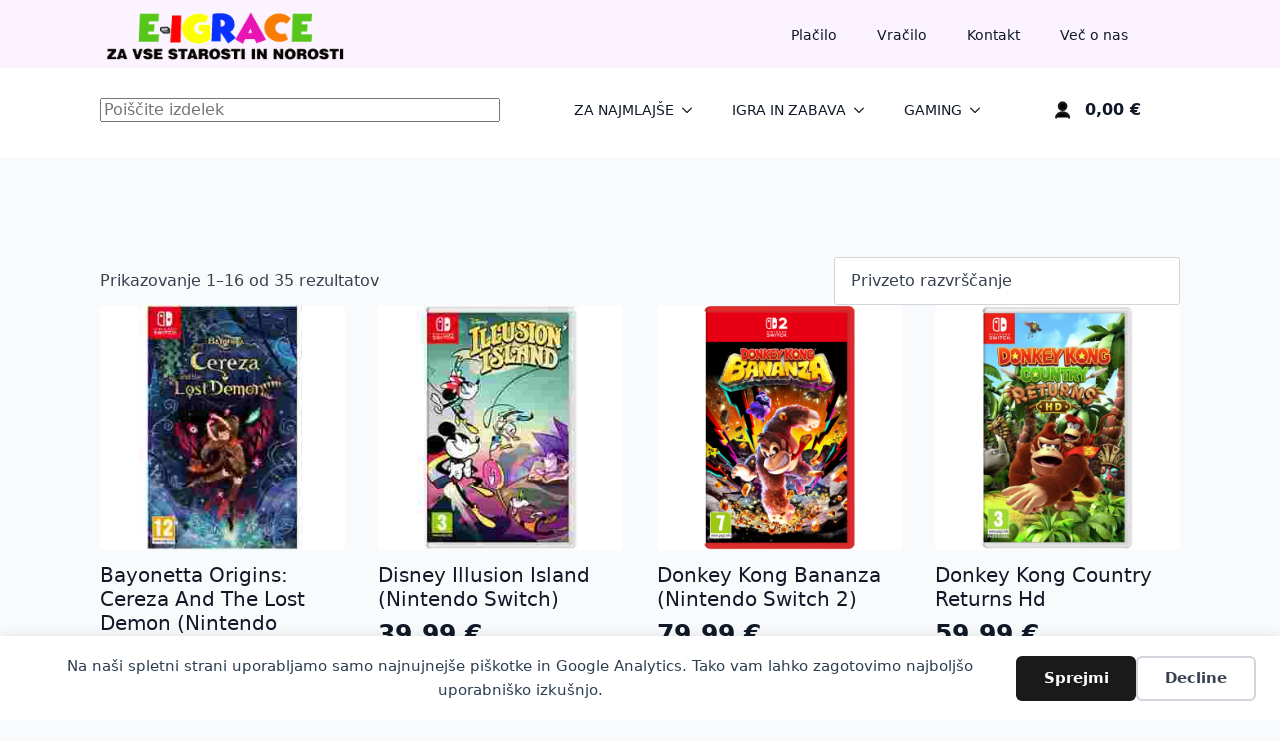

--- FILE ---
content_type: text/html; charset=UTF-8
request_url: https://e-igrace.com/proizvajalec/nintendo/
body_size: 22341
content:
<!doctype html><html lang="sl-SI"><head><meta charset="UTF-8"><meta name="viewport" content="width=device-width, initial-scale=1"><link data-optimized="1" rel='stylesheet' href='https://e-igrace.com/wp-content/litespeed/css/aec81520e804e823843e76c7ee3e2ecb.css?ver=e2ecb'><title>Nintendo - E-igrace - Igre in igrače!</title><meta name="description" content=" - E-igrace - Igre in igrače!"><meta name="robots" content="index, follow, max-snippet:-1, max-image-preview:large, max-video-preview:-1"><link rel="canonical" href="https://e-igrace.com/proizvajalec/nintendo/"><meta property="og:url" content="https://e-igrace.com/proizvajalec/nintendo/"><meta property="og:site_name" content="E-igrace - Igre in igrače!"><meta property="og:locale" content="sl_SI"><meta property="og:type" content="object"><meta property="og:title" content="Nintendo - E-igrace - Igre in igrače!"><meta property="og:description" content=" - E-igrace - Igre in igrače!"><meta property="og:image" content="https://e-igrace.com/wp-content/uploads/2024/12/cropped-ikona-igrace.jpg"><meta property="og:image:secure_url" content="https://e-igrace.com/wp-content/uploads/2024/12/cropped-ikona-igrace.jpg"><meta property="og:image:width" content="512"><meta property="og:image:height" content="512"><meta name="twitter:card" content="summary"><meta name="twitter:title" content="Nintendo - E-igrace - Igre in igrače!"><meta name="twitter:description" content=" - E-igrace - Igre in igrače!"> <script type="application/ld+json">{"@context":"https:\/\/schema.org","name":"Breadcrumb","@type":"BreadcrumbList","itemListElement":[{"@type":"ListItem","position":1,"item":{"@type":"WebPage","id":"https:\/\/e-igrace.com\/trgovina\/#webpage","url":"https:\/\/e-igrace.com\/trgovina\/","name":"Trgovina"}},{"@type":"ListItem","position":2,"item":{"@type":"WebPage","id":"https:\/\/e-igrace.com\/proizvajalec\/nintendo\/#webpage","url":"https:\/\/e-igrace.com\/proizvajalec\/nintendo\/","name":"Nintendo"}}]}</script> <link rel="alternate" type="application/rss+xml" title="E-igrace - Igre in igrače! &raquo; Nintendo Proizvajalec Vir" href="https://e-igrace.com/proizvajalec/nintendo/feed/" /><style id='wp-img-auto-sizes-contain-inline-css' type='text/css'>img:is([sizes=auto i],[sizes^="auto," i]){contain-intrinsic-size:3000px 1500px}
/*# sourceURL=wp-img-auto-sizes-contain-inline-css */</style><link data-optimized="1" rel='stylesheet' id='selectize-css' href='https://e-igrace.com/wp-content/litespeed/css/10edcc60371fdca72137b434fbbf9ffc.css?ver=9af44' type='text/css' media='all' /><link data-optimized="1" rel='stylesheet' id='wps-price-slider-css' href='https://e-igrace.com/wp-content/litespeed/css/152762765672910c932cce4975715a1b.css?ver=5ff9b' type='text/css' media='all' /><link data-optimized="1" rel='stylesheet' id='product-search-css' href='https://e-igrace.com/wp-content/litespeed/css/ebeab4e16ea3802eb0a70153335d3197.css?ver=111bc' type='text/css' media='all' /><style id='wp-emoji-styles-inline-css' type='text/css'>img.wp-smiley, img.emoji {
		display: inline !important;
		border: none !important;
		box-shadow: none !important;
		height: 1em !important;
		width: 1em !important;
		margin: 0 0.07em !important;
		vertical-align: -0.1em !important;
		background: none !important;
		padding: 0 !important;
	}
/*# sourceURL=wp-emoji-styles-inline-css */</style><link data-optimized="1" rel='stylesheet' id='wp-block-library-css' href='https://e-igrace.com/wp-content/litespeed/css/25d8540cd07b38abdd93e7d2d29d80d9.css?ver=511c7' type='text/css' media='all' /><style id='classic-theme-styles-inline-css' type='text/css'>/*! This file is auto-generated */
.wp-block-button__link{color:#fff;background-color:#32373c;border-radius:9999px;box-shadow:none;text-decoration:none;padding:calc(.667em + 2px) calc(1.333em + 2px);font-size:1.125em}.wp-block-file__button{background:#32373c;color:#fff;text-decoration:none}
/*# sourceURL=/wp-includes/css/classic-themes.min.css */</style><link data-optimized="1" rel='stylesheet' id='mailerlite_forms.css-css' href='https://e-igrace.com/wp-content/litespeed/css/0acdc056d164436813baac2fdfe6e169.css?ver=729a9' type='text/css' media='all' /><link data-optimized="1" rel='stylesheet' id='megamenu-css' href='https://e-igrace.com/wp-content/litespeed/css/ad8c0571a6c8ed9a5ecce49fdffc429b.css?ver=29ebd' type='text/css' media='all' /><link data-optimized="1" rel='stylesheet' id='dashicons-css' href='https://e-igrace.com/wp-content/litespeed/css/8f95eea3e6e6221d5ef3b9a74007c9df.css?ver=ed32b' type='text/css' media='all' /><link data-optimized="1" rel='stylesheet' id='megamenu-genericons-css' href='https://e-igrace.com/wp-content/litespeed/css/8a8d0fcd064f75dcdbb2a75bc8526846.css?ver=4a8d9' type='text/css' media='all' /><link data-optimized="1" rel='stylesheet' id='megamenu-fontawesome6-css' href='https://e-igrace.com/wp-content/litespeed/css/b5b496faa7d79bc677b164de4c11df52.css?ver=65989' type='text/css' media='all' /><link data-optimized="1" rel='stylesheet' id='brands-styles-css' href='https://e-igrace.com/wp-content/litespeed/css/caf61e991275aa8f077a1a98923b624e.css?ver=3fad9' type='text/css' media='all' /> <script type="text/javascript" src="https://e-igrace.com/wp-includes/js/jquery/jquery.min.js?ver=3.7.1" id="jquery-core-js"></script> <script type="text/javascript" src="https://e-igrace.com/wp-includes/js/jquery/jquery-migrate.min.js?ver=3.4.1" id="jquery-migrate-js"></script> <script type="text/javascript" src="https://e-igrace.com/wp-content/plugins/woocommerce/assets/js/jquery-blockui/jquery.blockUI.min.js?ver=2.7.0-wc.10.3.5" id="wc-jquery-blockui-js" defer="defer" data-wp-strategy="defer"></script> <script type="text/javascript" id="wc-add-to-cart-js-extra">/*  */
var wc_add_to_cart_params = {"ajax_url":"/wp-admin/admin-ajax.php","wc_ajax_url":"/?wc-ajax=%%endpoint%%","i18n_view_cart":"Prika\u017ei ko\u0161arico","cart_url":"https://e-igrace.com/kosarica/","is_cart":"","cart_redirect_after_add":"no"};
//# sourceURL=wc-add-to-cart-js-extra
/*  */</script> <script type="text/javascript" src="https://e-igrace.com/wp-content/plugins/woocommerce/assets/js/frontend/add-to-cart.min.js?ver=10.3.5" id="wc-add-to-cart-js" defer="defer" data-wp-strategy="defer"></script> <script type="text/javascript" src="https://e-igrace.com/wp-content/plugins/woocommerce/assets/js/js-cookie/js.cookie.min.js?ver=2.1.4-wc.10.3.5" id="wc-js-cookie-js" defer="defer" data-wp-strategy="defer"></script> <script type="text/javascript" id="woocommerce-js-extra">/*  */
var woocommerce_params = {"ajax_url":"/wp-admin/admin-ajax.php","wc_ajax_url":"/?wc-ajax=%%endpoint%%","i18n_password_show":"Prika\u017ei geslo","i18n_password_hide":"Skrij geslo"};
//# sourceURL=woocommerce-js-extra
/*  */</script> <script type="text/javascript" src="https://e-igrace.com/wp-content/plugins/woocommerce/assets/js/frontend/woocommerce.min.js?ver=10.3.5" id="woocommerce-js" defer="defer" data-wp-strategy="defer"></script> <script type="text/javascript" id="wc-cart-fragments-js-extra">/*  */
var wc_cart_fragments_params = {"ajax_url":"/wp-admin/admin-ajax.php","wc_ajax_url":"/?wc-ajax=%%endpoint%%","cart_hash_key":"wc_cart_hash_fa59f46075faa0a5f069c34c735743f7","fragment_name":"wc_fragments_fa59f46075faa0a5f069c34c735743f7","request_timeout":"5000"};
//# sourceURL=wc-cart-fragments-js-extra
/*  */</script> <script type="text/javascript" src="https://e-igrace.com/wp-content/plugins/woocommerce/assets/js/frontend/cart-fragments.min.js?ver=10.3.5" id="wc-cart-fragments-js" defer="defer" data-wp-strategy="defer"></script> <script type="text/javascript" src="https://e-igrace.com/wp-content/plugins/woocommerce-conditional-checkout-fields/js/vendor/select2.full.min.js?ver=6.9" id="van-select2-js"></script> <script type="text/javascript" src="https://e-igrace.com/wp-content/plugins/woocommerce-conditional-checkout-fields/js/vendor/datetimepicker/picker.js?ver=6.9" id="van-picker-js"></script> <script type="text/javascript" src="https://e-igrace.com/wp-content/plugins/woocommerce-conditional-checkout-fields/js/vendor/datetimepicker/picker.date.js?ver=6.9" id="van-datepicker-js"></script> <script type="text/javascript" src="https://e-igrace.com/wp-content/plugins/woocommerce-conditional-checkout-fields/js/vendor/datetimepicker/picker.time.js?ver=6.9" id="van-timepicker-js"></script> <script type="text/javascript" src="https://e-igrace.com/wp-content/plugins/woocommerce-conditional-checkout-fields/js/vendor/datetimepicker/translations/sl_SI.js?ver=6.9" id="van-datepicker-localization-js"></script> <script type="text/javascript" id="wcccf-fields-js-managment-js-extra">/*  */
var wcccf_options = {"ajaxurl":"https://e-igrace.com/wp-admin/admin-ajax.php","is_checkout_page":"true","country_loader_path":"https://e-igrace.com/wp-content/plugins/woocommerce-conditional-checkout-fields/img/horizontal-loader.gif","date_format":"yyyy-mm-dd","time_format":"HH:i"};
var wcccf_options = {"ajaxurl":"https://e-igrace.com/wp-admin/admin-ajax.php","is_checkout_page":"true","country_loader_path":"https://e-igrace.com/wp-content/plugins/woocommerce-conditional-checkout-fields/img/horizontal-loader.gif","date_format":"yyyy-mm-dd","time_format":"HH:i"};
//# sourceURL=wcccf-fields-js-managment-js-extra
/*  */</script> <script type="text/javascript" src="https://e-igrace.com/wp-content/plugins/woocommerce-conditional-checkout-fields/js/form-fields-managment.js?ver=6.9" id="wcccf-fields-js-managment-js"></script> <script type="text/javascript" id="wcccf-checkout-page-js-extra">/*  */
var wcccf_checkout_page = {"disable_checkout_sort_and_hide":"no"};
var wcccf_checkout_page = {"disable_checkout_sort_and_hide":"no"};
//# sourceURL=wcccf-checkout-page-js-extra
/*  */</script> <script type="text/javascript" src="https://e-igrace.com/wp-content/plugins/woocommerce-conditional-checkout-fields/js/frontend-checkout-page.js?ver=6.9" id="wcccf-checkout-page-js"></script> <script type="text/javascript" id="wcccf-file-upload-manager-js-extra">/*  */
var wcccf_file_uploader_manager = {"ajaxurl":"https://e-igrace.com/wp-admin/admin-ajax.php","delete_message":"deleting","size_error_message":"File too big. Max allowed size (MB): ","required_files_message":"Please upload all the required files"};
var wcccf_file_uploader_manager = {"ajaxurl":"https://e-igrace.com/wp-admin/admin-ajax.php","delete_message":"deleting","size_error_message":"File too big. Max allowed size (MB): ","required_files_message":"Please upload all the required files"};
//# sourceURL=wcccf-file-upload-manager-js-extra
/*  */</script> <script type="text/javascript" src="https://e-igrace.com/wp-content/plugins/woocommerce-conditional-checkout-fields/js/file-upload-manager.js?ver=6.9" id="wcccf-file-upload-manager-js"></script> <script type="text/javascript" src="https://e-igrace.com/wp-content/plugins/woocommerce-conditional-checkout-fields/js/file-uploader.js?ver=6.9" id="wcccf-file-uploader-js"></script> <link rel="next" href="https://e-igrace.com/proizvajalec/nintendo/page/2/"><link rel="https://api.w.org/" href="https://e-igrace.com/wp-json/" /><link rel="EditURI" type="application/rsd+xml" title="RSD" href="https://e-igrace.com/xmlrpc.php?rsd" />
<noscript><style>.woocommerce-product-gallery{ opacity: 1 !important; }</style></noscript> <script>window.dataLayer = window.dataLayer || [];
    function gtag() { dataLayer.push(arguments); }
    gtag('consent', 'default', {
        'ad_user_data': 'denied',
        'ad_personalization': 'denied',
        'ad_storage': 'denied',
        'analytics_storage': 'denied',
        'wait_for_update': 500,
      }); 
gtag('js', new Date()); 
gtag('config', 'G-20F5Q18G23');</script><style>.breadcrumb {list-style:none;margin:0;padding-inline-start:0;}.breadcrumb li {margin:0;display:inline-block;position:relative;}.breadcrumb li::after{content:' - ';margin-left:5px;margin-right:5px;}.breadcrumb li:last-child::after{display:none}</style><link rel="icon" href="https://e-igrace.com/wp-content/uploads/2024/12/cropped-ikona-igrace-32x32.jpg" sizes="32x32" /><link rel="icon" href="https://e-igrace.com/wp-content/uploads/2024/12/cropped-ikona-igrace-192x192.jpg" sizes="192x192" /><link rel="apple-touch-icon" href="https://e-igrace.com/wp-content/uploads/2024/12/cropped-ikona-igrace-180x180.jpg" /><meta name="msapplication-TileImage" content="https://e-igrace.com/wp-content/uploads/2024/12/cropped-ikona-igrace-270x270.jpg" /> <script async src='https://www.googletagmanager.com/gtag/js?id=G-20F5Q18G23'></script><script>window.dataLayer = window.dataLayer || [];
function gtag(){dataLayer.push(arguments);}gtag('js', new Date());
gtag('set', 'cookie_domain', 'auto');
gtag('set', 'cookie_flags', 'SameSite=None;Secure');

 gtag('config', 'G-20F5Q18G23' , {});</script>  <script>(function(w,d,s,l,i){w[l]=w[l]||[];w[l].push({'gtm.start':
new Date().getTime(),event:'gtm.js'});var f=d.getElementsByTagName(s)[0],
j=d.createElement(s),dl=l!='dataLayer'?'&l='+l:'';j.async=true;j.src=
'https://www.googletagmanager.com/gtm.js?id='+i+dl;f.parentNode.insertBefore(j,f);
})(window,document,'script','dataLayer','GTM-TLKWQ54');</script> <style type="text/css">/** Mega Menu CSS: fs **/</style><link data-optimized="1" rel="stylesheet" href="https://e-igrace.com/wp-content/litespeed/css/9b7fbd72cdbf031cc0fa2f407b7a5c18.css?ver=a5c18" /><link data-optimized="1" rel="stylesheet" href="https://e-igrace.com/wp-content/litespeed/css/db66819edec98263fbf61cbfeea0f991.css?ver=7e05b" /><link rel="stylesheet" href="https://fonts.googleapis.com/css2?family=Nunito:ital,wght@0,100;0,200;0,300;0,400;0,500;0,600;0,700;0,800;0,900;1,100;1,200;1,300;1,400;1,500;1,600;1,700;1,800;1,900&display=swap" /><link data-optimized="1" rel="stylesheet" href="https://e-igrace.com/wp-content/litespeed/css/ba23ac5252f446ba28b52b3985dfd4ab.css?ver=a9c7c" /><link data-optimized="1" rel="stylesheet" href="https://e-igrace.com/wp-content/litespeed/css/c952ac0b7a3f98baca6e9d3f1e0a1d5a.css?ver=c0e3d" /><link data-optimized="1" rel="stylesheet" href="https://e-igrace.com/wp-content/litespeed/css/50912b30ab4a0dcec32c51ac9a073497.css?ver=61ed2" /><link data-optimized="1" rel="stylesheet" href="https://e-igrace.com/wp-content/litespeed/css/fcc91f099220dd7c5810f5ccacd3ce71.css?ver=18208" /><link data-optimized="1" rel="stylesheet" href="https://e-igrace.com/wp-content/litespeed/css/ad757a5ca934ebfcc94a694eae6accf8.css?ver=f8923" /><link data-optimized="1" rel="stylesheet" href="https://e-igrace.com/wp-content/litespeed/css/8fe237fbb356bc9f541a0a2cc2c9ba00.css?ver=68077" /><link data-optimized="1" rel="stylesheet" href="https://e-igrace.com/wp-content/litespeed/css/537c153cd81ae5ecc363848487e80c01.css?ver=03241" /><link data-optimized="1" rel="stylesheet" href="https://e-igrace.com/wp-content/litespeed/css/eb857fb7c77af9e72d0c007f2632ab29.css?ver=3a587" /><link data-optimized="1" rel="stylesheet" href="https://e-igrace.com/wp-content/litespeed/css/8b22252a6664c9aa7dc5dd368510c8db.css?ver=2e904" /></head><body class="archive tax-pa_proizvajalec term-nintendo term-292 wp-theme-breakdance-zero breakdance theme-breakdance-zero woocommerce woocommerce-page woocommerce-no-js mega-menu-max-mega-menu-1"><div data-nosnippet class="seopress-user-consent seopress-user-message seopress-user-consent-hide"><p>Na naši spletni strani uporabljamo samo najnujnejše piškotke in Google Analytics. Tako vam lahko zagotovimo najboljšo uporabniško izkušnjo.</p><p>
<button id="seopress-user-consent-accept" type="button">Sprejmi</button>
<button type="button" id="seopress-user-consent-close">Decline</button></p></div><div class="seopress-user-consent-backdrop seopress-user-consent-hide"></div><div data-nosnippet class="seopress-user-consent seopress-edit-choice"><p>
<button id="seopress-user-consent-edit" type="button">Upravljaj</button></p></div><style>.seopress-user-consent {position: fixed;z-index: 8000;display: inline-flex;flex-direction: column;justify-content: center;border: none;box-sizing: border-box;left: 0;right: 0;width: 100%;padding: 18px 24px;bottom:0;text-align:center;background:#FFFFFF;box-shadow: 0 -2px 10px rgba(0, 0, 0, 0.08);}@media (max-width: 782px) {.seopress-user-consent {padding: 16px;}.seopress-user-consent.seopress-user-message {flex-direction: column !important;align-items: stretch;gap: 16px;}.seopress-user-consent.seopress-user-message p:first-child {margin: 0 !important;text-align: center;}.seopress-user-consent.seopress-user-message p:last-child {width: 100%; flex-direction: column;justify-content: stretch;gap: 10px;}.seopress-user-consent.seopress-user-message button {width: 100% !important;min-width: auto !important;}}}.seopress-user-consent.seopress-user-message p:first-child {margin: 0;line-height: 1.6;flex: 1;}.seopress-user-consent p {margin: 0;font-size: 15px;line-height: 1.6;color:#2c3e50;}.seopress-user-consent a{color:#1a1a1a;text-decoration: underline;font-weight: 500;}.seopress-user-consent a:hover{text-decoration: none;opacity: 0.7;}.seopress-user-consent.seopress-user-message {flex-direction: row;align-items: center;gap: 24px;}.seopress-user-consent.seopress-user-message p:last-child {display: flex;gap: 12px;justify-content: flex-end;flex-wrap: nowrap;margin: 0;flex-shrink: 0;}.seopress-user-consent button {padding: 12px 24px;border: none;border-radius: 6px;font-size: 15px;font-weight: 600;cursor: pointer;transition: all 0.2s ease;flex: 0 1 auto;min-width: 120px;background:#1a1a1a;color:#ffffff;}.seopress-user-consent button:hover{transform: translateY(-1px);box-shadow: 0 2px 8px rgba(0, 0, 0, 0.15);background:#000000;}#seopress-user-consent-close{border: 2px solid #d1d5db !important;background:#ffffff;color:#374151;}#seopress-user-consent-close:hover{background:#f9fafb;border-color: #9ca3af !important;color:#1f2937;}@media (max-width: 480px) {.seopress-user-consent.seopress-user-message p:last-child {flex-direction: column;}.seopress-user-consent button {width: 100%;min-width: auto;}}.seopress-user-consent-hide{display:none !important;}.seopress-edit-choice{
        background: none;
        justify-content: flex-start;
        align-items: flex-start;
        z-index: 7999;
        border: none;
        width: auto;
        transform: none !important;
        left: 20px !important;
        right: auto !important;
        bottom: 20px;
        top: auto;
        box-shadow: none;
        padding: 0;
    }</style>
<noscript><iframe src="https://www.googletagmanager.com/ns.html?id=GTM-TLKWQ54"
height="0" width="0" style="display:none;visibility:hidden"></iframe></noscript><div class="bde-section-287-100 bde-section"><div class="section-container"><div class="bde-columns-287-126 bde-columns"><div class="bde-column-287-127 bde-column"><div class="bde-text-287-101 bde-text"></div><div class="bde-text-287-139 bde-text">
<br></div><div class="bde-image-287-103 bde-image"><figure class="breakdance-image breakdance-image--289"><div class="breakdance-image-container"><div class="breakdance-image-clip"><a class="breakdance-image-link breakdance-image-link--url" href="https://e-igrace.com/" target="_self" rel="noopener" data-sub-html="" data-lg-size="-"><img data-lazyloaded="1" src="[data-uri]" class="breakdance-image-object" data-src="https://e-igrace.com/wp-content/uploads/2024/12/e-igrace-logo-1.png" width="295" height="60"><noscript><img class="breakdance-image-object" src="https://e-igrace.com/wp-content/uploads/2024/12/e-igrace-logo-1.png" width="295" height="60"></noscript></a></div></div></figure></div><div class="bde-text-287-144 bde-text"></div></div><div class="bde-column-287-128 bde-column"><div class="bde-menu-287-129 bde-menu"><nav class="breakdance-menu breakdance-menu--collapse    ">
<button class="breakdance-menu-toggle breakdance-menu-toggle--squeeze" type="button" aria-label="Open Menu" aria-expanded="false" aria-controls="menu-129">
<span class="breakdance-menu-toggle-icon">
<span class="breakdance-menu-toggle-lines"></span>
</span>
</button><ul class="breakdance-menu-list" id="menu-129"><li class="breakdance-menu-item-287-108 breakdance-menu-item">
<a class="breakdance-link breakdance-menu-link" href="https://e-igrace.com/nacin-placila/" target="_self" data-type="url"  >
Plačilo
</a></li><li class="breakdance-menu-item-287-141 breakdance-menu-item">
<a class="breakdance-link breakdance-menu-link" href="https://e-igrace.com/vracilo/" target="_self" data-type="url"  >
Vračilo
</a></li><li class="breakdance-menu-item-287-109 breakdance-menu-item">
<a class="breakdance-link breakdance-menu-link" href="https://e-igrace.com/kontakt/" target="_self" data-type="url"  >
Kontakt
</a></li><li class="breakdance-menu-item-287-148 breakdance-menu-item">
<a class="breakdance-link breakdance-menu-link" href="https://e-igrace.com/vec-o-nas/" target="_self" data-type="url"  >
Več o nas
</a></li></ul></nav></div></div></div></div></div><header class="bde-header-builder-287-102 bde-header-builder bde-header-builder--sticky-scroll-slide"><div class="bde-header-builder__container"><div class="bde-shortcode-287-151 bde-shortcode"><div id="product-search-0" class="product-search floating"><div class="product-search-form"><form id="product-search-form-0" class="product-search-form " action="https://e-igrace.com/" method="get"><label class="screen-reader-text" for="product-search-field-0">Poiščite izdelek</label><input id="product-search-field-0" name="s" type="text" class="product-search-field" placeholder="Poiščite izdelek" autocomplete="off"/><input type="hidden" name="post_type" value="product"/><input type="hidden" name="title" value="1"/><input type="hidden" name="excerpt" value="1"/><input type="hidden" name="content" value="1"/><input type="hidden" name="categories" value="1"/><input type="hidden" name="attributes" value="1"/><input type="hidden" name="tags" value="1"/><input type="hidden" name="sku" value="1"/><input type="hidden" name="ixwps" value="1"/><span title="Clear" aria-label="Clear" class="product-search-field-clear" style="display:none"></span><noscript><button type="submit">Poiščite izdelek</button></noscript></form></div><div id="product-search-results-0" class="product-search-results"><div id="product-search-results-content-0" class="product-search-results-content" style=""></div></div></div></div><div class="bde-wp-menu-287-145 bde-wp-menu"><nav class="breakdance-menu breakdance-menu--collapse    ">
<button class="breakdance-menu-toggle breakdance-menu-toggle--squeeze" type="button" aria-label="Open Menu" aria-expanded="false" aria-controls="menu-145">
<span class="breakdance-menu-toggle-icon">
<span class="breakdance-menu-toggle-lines"></span>
</span>
</button><ul class="breakdance-menu-list" id="menu-145"><li id="menu-item-58315" class="menu-item menu-item-type-taxonomy menu-item-object-product_cat menu-item-has-children menu-item-58315 breakdance-menu-item breakdance-dropdown breakdance-dropdown--wp breakdance-dropdown--with-link"><div class="breakdance-dropdown-toggle"><a href="https://e-igrace.com/kategorija-izdelka/za-najmlajse/" class="breakdance-menu-link" aria-expanded="false">ZA NAJMLAJŠE</a><button class="breakdance-menu-link-arrow" type="button" aria-expanded="false" aria-label="ZA NAJMLAJŠE Submenu"></button></div><div class="breakdance-dropdown-floater" aria-hidden="true"><div class="breakdance-dropdown-body"><div class="breakdance-dropdown-section"><ul class="breakdance-dropdown-links"><li id="menu-item-58317" class="menu-item menu-item-type-taxonomy menu-item-object-product_cat menu-item-58317 breakdance-dropdown-item"><a href="https://e-igrace.com/kategorija-izdelka/za-najmlajse/glasbila/" class="breakdance-dropdown-link"><span class="breakdance-dropdown-link__text">Glasbila</span></a></li><li id="menu-item-58318" class="menu-item menu-item-type-taxonomy menu-item-object-product_cat menu-item-58318 breakdance-dropdown-item"><a href="https://e-igrace.com/kategorija-izdelka/za-najmlajse/lesene-igrace/" class="breakdance-dropdown-link"><span class="breakdance-dropdown-link__text">Lesene igrače</span></a></li><li id="menu-item-58319" class="menu-item menu-item-type-taxonomy menu-item-object-product_cat menu-item-58319 breakdance-dropdown-item"><a href="https://e-igrace.com/kategorija-izdelka/za-najmlajse/plisaste-igrace/" class="breakdance-dropdown-link"><span class="breakdance-dropdown-link__text">Plišaste igrače</span></a></li><li id="menu-item-58323" class="menu-item menu-item-type-taxonomy menu-item-object-product_cat menu-item-has-children menu-item-58323 breakdance-dropdown-item"><a href="https://e-igrace.com/kategorija-izdelka/igra-in-zabava/sestavljanke-puzzle/" class="breakdance-dropdown-link" aria-expanded="false"><span class="breakdance-dropdown-link__text">Sestavljanke &#8211; puzzle</span></a><ul class="breakdance-dropdown-links"><li id="menu-item-58321" class="menu-item menu-item-type-taxonomy menu-item-object-product_cat menu-item-58321 breakdance-dropdown-item"><a href="https://e-igrace.com/kategorija-izdelka/igra-in-zabava/sestavljanke-puzzle/12-do-49-delne/" class="breakdance-dropdown-link"><span class="breakdance-dropdown-link__text">12 do 49 delne sestavljanke</span></a></li><li id="menu-item-58320" class="menu-item menu-item-type-taxonomy menu-item-object-product_cat menu-item-58320 breakdance-dropdown-item"><a href="https://e-igrace.com/kategorija-izdelka/igra-in-zabava/sestavljanke-puzzle/100-delne-xxl/" class="breakdance-dropdown-link"><span class="breakdance-dropdown-link__text">100 delne XXL sestavljanke</span></a></li><li id="menu-item-58322" class="menu-item menu-item-type-taxonomy menu-item-object-product_cat menu-item-58322 breakdance-dropdown-item"><a href="https://e-igrace.com/kategorija-izdelka/igra-in-zabava/sestavljanke-puzzle/200-delne-xxl/" class="breakdance-dropdown-link"><span class="breakdance-dropdown-link__text">200 delne XXL sestavljanke</span></a></li></ul></li></ul></div></div></div></li><li id="menu-item-58314" class="menu-item menu-item-type-taxonomy menu-item-object-product_cat menu-item-has-children menu-item-58314 breakdance-menu-item breakdance-dropdown breakdance-dropdown--wp breakdance-dropdown--with-link"><div class="breakdance-dropdown-toggle"><a href="https://e-igrace.com/kategorija-izdelka/igra-in-zabava/" class="breakdance-menu-link" aria-expanded="false">IGRA IN ZABAVA</a><button class="breakdance-menu-link-arrow" type="button" aria-expanded="false" aria-label="IGRA IN ZABAVA Submenu"></button></div><div class="breakdance-dropdown-floater" aria-hidden="true"><div class="breakdance-dropdown-body"><div class="breakdance-dropdown-section"><ul class="breakdance-dropdown-links"><li id="menu-item-58342" class="menu-item menu-item-type-taxonomy menu-item-object-product_cat menu-item-58342 breakdance-dropdown-item"><a href="https://e-igrace.com/kategorija-izdelka/igra-in-zabava/druzabne-igre/" class="breakdance-dropdown-link"><span class="breakdance-dropdown-link__text">Družabne igre</span></a></li><li id="menu-item-58336" class="menu-item menu-item-type-taxonomy menu-item-object-product_cat menu-item-58336 breakdance-dropdown-item"><a href="https://e-igrace.com/kategorija-izdelka/gaming-in-dodatki/interaktivne-igrace/" class="breakdance-dropdown-link"><span class="breakdance-dropdown-link__text">Interaktivne igrače</span></a></li><li id="menu-item-58345" class="menu-item menu-item-type-taxonomy menu-item-object-product_cat menu-item-58345 breakdance-dropdown-item"><a href="https://e-igrace.com/kategorija-izdelka/igra-in-zabava/miselne-igre/" class="breakdance-dropdown-link"><span class="breakdance-dropdown-link__text">Miselne igre</span></a></li><li id="menu-item-58348" class="menu-item menu-item-type-taxonomy menu-item-object-product_cat menu-item-58348 breakdance-dropdown-item"><a href="https://e-igrace.com/kategorija-izdelka/igra-in-zabava/raziskovanje/" class="breakdance-dropdown-link"><span class="breakdance-dropdown-link__text">Raziskovanje</span></a></li><li id="menu-item-58354" class="menu-item menu-item-type-taxonomy menu-item-object-product_cat menu-item-58354 breakdance-dropdown-item"><a href="https://e-igrace.com/kategorija-izdelka/igra-in-zabava/ustvarjanje/" class="breakdance-dropdown-link"><span class="breakdance-dropdown-link__text">Ustvarjanje</span></a></li><li id="menu-item-58343" class="menu-item menu-item-type-taxonomy menu-item-object-product_cat menu-item-has-children menu-item-58343 breakdance-dropdown-item"><a href="https://e-igrace.com/kategorija-izdelka/igra-in-zabava/igrace-za-igranje/" class="breakdance-dropdown-link" aria-expanded="false"><span class="breakdance-dropdown-link__text">Igrače za igranje</span></a><ul class="breakdance-dropdown-links"><li id="menu-item-58344" class="menu-item menu-item-type-taxonomy menu-item-object-product_cat menu-item-58344 breakdance-dropdown-item"><a href="https://e-igrace.com/kategorija-izdelka/igra-in-zabava/kuhinje-in-oprema/" class="breakdance-dropdown-link"><span class="breakdance-dropdown-link__text">Kuhinje in oprema</span></a></li><li id="menu-item-58341" class="menu-item menu-item-type-taxonomy menu-item-object-product_cat menu-item-58341 breakdance-dropdown-item"><a href="https://e-igrace.com/kategorija-izdelka/igra-in-zabava/ceste-in-zeleznice/" class="breakdance-dropdown-link"><span class="breakdance-dropdown-link__text">Ceste in železnice</span></a></li><li id="menu-item-58347" class="menu-item menu-item-type-taxonomy menu-item-object-product_cat menu-item-58347 breakdance-dropdown-item"><a href="https://e-igrace.com/kategorija-izdelka/igra-in-zabava/puncke-in-dodatki/" class="breakdance-dropdown-link"><span class="breakdance-dropdown-link__text">Punčke in dodatki</span></a></li><li id="menu-item-58346" class="menu-item menu-item-type-taxonomy menu-item-object-product_cat menu-item-58346 breakdance-dropdown-item"><a href="https://e-igrace.com/kategorija-izdelka/igra-in-zabava/poletne-igrace-in-igre/" class="breakdance-dropdown-link"><span class="breakdance-dropdown-link__text">Poletne igrače in igre</span></a></li><li id="menu-item-58355" class="menu-item menu-item-type-taxonomy menu-item-object-product_cat menu-item-58355 breakdance-dropdown-item"><a href="https://e-igrace.com/kategorija-izdelka/igra-in-zabava/vozila-in-dodatki/" class="breakdance-dropdown-link"><span class="breakdance-dropdown-link__text">Vozila in dodatki</span></a></li><li id="menu-item-58356" class="menu-item menu-item-type-taxonomy menu-item-object-product_cat menu-item-58356 breakdance-dropdown-item"><a href="https://e-igrace.com/kategorija-izdelka/igra-in-zabava/zivali-in-figurice/" class="breakdance-dropdown-link"><span class="breakdance-dropdown-link__text">Živali in figurice</span></a></li><li id="menu-item-58349" class="menu-item menu-item-type-taxonomy menu-item-object-product_cat menu-item-58349 breakdance-dropdown-item"><a href="https://e-igrace.com/kategorija-izdelka/igra-in-zabava/revell-makete/" class="breakdance-dropdown-link"><span class="breakdance-dropdown-link__text">Revell makete</span></a></li></ul></li><li id="menu-item-58350" class="menu-item menu-item-type-taxonomy menu-item-object-product_cat menu-item-has-children menu-item-58350 breakdance-dropdown-item"><a href="https://e-igrace.com/kategorija-izdelka/igra-in-zabava/sestavljanke-puzzle/" class="breakdance-dropdown-link" aria-expanded="false"><span class="breakdance-dropdown-link__text">Sestavljanke &#8211; puzzle</span></a><ul class="breakdance-dropdown-links"><li id="menu-item-58353" class="menu-item menu-item-type-taxonomy menu-item-object-product_cat menu-item-58353 breakdance-dropdown-item"><a href="https://e-igrace.com/kategorija-izdelka/igra-in-zabava/sestavljanke-puzzle/3d/" class="breakdance-dropdown-link"><span class="breakdance-dropdown-link__text">3D sestavljanke</span></a></li><li id="menu-item-58352" class="menu-item menu-item-type-taxonomy menu-item-object-product_cat menu-item-58352 breakdance-dropdown-item"><a href="https://e-igrace.com/kategorija-izdelka/igra-in-zabava/sestavljanke-puzzle/300-do-1500-delne/" class="breakdance-dropdown-link"><span class="breakdance-dropdown-link__text">300 do 1500 delne sestavljanke</span></a></li><li id="menu-item-58351" class="menu-item menu-item-type-taxonomy menu-item-object-product_cat menu-item-58351 breakdance-dropdown-item"><a href="https://e-igrace.com/kategorija-izdelka/igra-in-zabava/sestavljanke-puzzle/2000-do-40000-delne-sestavljanke/" class="breakdance-dropdown-link"><span class="breakdance-dropdown-link__text">2000 do 40000 delne sestavljanke</span></a></li></ul></li><li id="menu-item-58358" class="menu-item menu-item-type-taxonomy menu-item-object-product_cat menu-item-58358 breakdance-dropdown-item"><a href="https://e-igrace.com/kategorija-izdelka/igra-in-zabava/dnevniki/" class="breakdance-dropdown-link"><span class="breakdance-dropdown-link__text">Dnevniki</span></a></li><li id="menu-item-58360" class="menu-item menu-item-type-taxonomy menu-item-object-product_cat menu-item-58360 breakdance-dropdown-item"><a href="https://e-igrace.com/kategorija-izdelka/igra-in-zabava/solske-potrebscine/" class="breakdance-dropdown-link"><span class="breakdance-dropdown-link__text">Šolske potrebščine</span></a></li></ul></div></div></div></li><li id="menu-item-58313" class="menu-item menu-item-type-taxonomy menu-item-object-product_cat menu-item-has-children menu-item-58313 breakdance-menu-item breakdance-dropdown breakdance-dropdown--wp breakdance-dropdown--with-link"><div class="breakdance-dropdown-toggle"><a href="https://e-igrace.com/kategorija-izdelka/gaming-in-dodatki/" class="breakdance-menu-link" aria-expanded="false">GAMING</a><button class="breakdance-menu-link-arrow" type="button" aria-expanded="false" aria-label="GAMING Submenu"></button></div><div class="breakdance-dropdown-floater" aria-hidden="true"><div class="breakdance-dropdown-body"><div class="breakdance-dropdown-section"><ul class="breakdance-dropdown-links"><li id="menu-item-58330" class="menu-item menu-item-type-taxonomy menu-item-object-product_cat menu-item-has-children menu-item-58330 breakdance-dropdown-item"><a href="https://e-igrace.com/kategorija-izdelka/gaming-in-dodatki/igre/" class="breakdance-dropdown-link" aria-expanded="false"><span class="breakdance-dropdown-link__text">Igre</span></a><ul class="breakdance-dropdown-links"><li id="menu-item-58335" class="menu-item menu-item-type-taxonomy menu-item-object-product_cat menu-item-58335 breakdance-dropdown-item"><a href="https://e-igrace.com/kategorija-izdelka/gaming-in-dodatki/igre/pc-igre/" class="breakdance-dropdown-link"><span class="breakdance-dropdown-link__text">PC igre</span></a></li><li id="menu-item-58333" class="menu-item menu-item-type-taxonomy menu-item-object-product_cat menu-item-58333 breakdance-dropdown-item"><a href="https://e-igrace.com/kategorija-izdelka/gaming-in-dodatki/igre/igre-za-playstation-5/" class="breakdance-dropdown-link"><span class="breakdance-dropdown-link__text">Igre za Playstation 5</span></a></li><li id="menu-item-58332" class="menu-item menu-item-type-taxonomy menu-item-object-product_cat menu-item-58332 breakdance-dropdown-item"><a href="https://e-igrace.com/kategorija-izdelka/gaming-in-dodatki/igre/igre-za-playstation-4/" class="breakdance-dropdown-link"><span class="breakdance-dropdown-link__text">Igre za Playstation 4</span></a></li><li id="menu-item-58331" class="menu-item menu-item-type-taxonomy menu-item-object-product_cat menu-item-58331 breakdance-dropdown-item"><a href="https://e-igrace.com/kategorija-izdelka/gaming-in-dodatki/igre/igre-za-nintendo/" class="breakdance-dropdown-link"><span class="breakdance-dropdown-link__text">Igre za Nintendo</span></a></li><li id="menu-item-58334" class="menu-item menu-item-type-taxonomy menu-item-object-product_cat menu-item-58334 breakdance-dropdown-item"><a href="https://e-igrace.com/kategorija-izdelka/gaming-in-dodatki/igre/igre-za-xbox-one-series-x/" class="breakdance-dropdown-link"><span class="breakdance-dropdown-link__text">Igre za Xbox One Series X</span></a></li></ul></li><li id="menu-item-58325" class="menu-item menu-item-type-taxonomy menu-item-object-product_cat menu-item-58325 breakdance-dropdown-item"><a href="https://e-igrace.com/kategorija-izdelka/gaming-in-dodatki/figure/" class="breakdance-dropdown-link"><span class="breakdance-dropdown-link__text">Figure</span></a></li><li id="menu-item-58326" class="menu-item menu-item-type-taxonomy menu-item-object-product_cat menu-item-58326 breakdance-dropdown-item"><a href="https://e-igrace.com/kategorija-izdelka/gaming-in-dodatki/gaming-miske/" class="breakdance-dropdown-link"><span class="breakdance-dropdown-link__text">Gaming miške</span></a></li><li id="menu-item-58327" class="menu-item menu-item-type-taxonomy menu-item-object-product_cat menu-item-58327 breakdance-dropdown-item"><a href="https://e-igrace.com/kategorija-izdelka/gaming-in-dodatki/gaming-tipkovnice/" class="breakdance-dropdown-link"><span class="breakdance-dropdown-link__text">Gaming tipkovnice</span></a></li><li id="menu-item-58338" class="menu-item menu-item-type-taxonomy menu-item-object-product_cat menu-item-58338 breakdance-dropdown-item"><a href="https://e-igrace.com/kategorija-izdelka/gaming-in-dodatki/slusalke/" class="breakdance-dropdown-link"><span class="breakdance-dropdown-link__text">Slušalke</span></a></li><li id="menu-item-58328" class="menu-item menu-item-type-taxonomy menu-item-object-product_cat menu-item-58328 breakdance-dropdown-item"><a href="https://e-igrace.com/kategorija-izdelka/gaming-in-dodatki/igralni-ploscki/" class="breakdance-dropdown-link"><span class="breakdance-dropdown-link__text">Igralni ploščki</span></a></li><li id="menu-item-58340" class="menu-item menu-item-type-taxonomy menu-item-object-product_cat menu-item-58340 breakdance-dropdown-item"><a href="https://e-igrace.com/kategorija-izdelka/gaming-in-dodatki/volani-in-simulatorji/" class="breakdance-dropdown-link"><span class="breakdance-dropdown-link__text">Volani in simulatorji</span></a></li><li id="menu-item-58329" class="menu-item menu-item-type-taxonomy menu-item-object-product_cat menu-item-58329 breakdance-dropdown-item"><a href="https://e-igrace.com/kategorija-izdelka/gaming-in-dodatki/igralni-stoli/" class="breakdance-dropdown-link"><span class="breakdance-dropdown-link__text">Igralni stoli</span></a></li><li id="menu-item-58337" class="menu-item menu-item-type-taxonomy menu-item-object-product_cat menu-item-58337 breakdance-dropdown-item"><a href="https://e-igrace.com/kategorija-izdelka/gaming-in-dodatki/konzole/" class="breakdance-dropdown-link"><span class="breakdance-dropdown-link__text">Konzole</span></a></li><li id="menu-item-58359" class="menu-item menu-item-type-taxonomy menu-item-object-product_cat menu-item-58359 breakdance-dropdown-item"><a href="https://e-igrace.com/kategorija-izdelka/gaming-in-dodatki/pametne-ure/" class="breakdance-dropdown-link"><span class="breakdance-dropdown-link__text">Pametne ure</span></a></li><li id="menu-item-58339" class="menu-item menu-item-type-taxonomy menu-item-object-product_cat menu-item-58339 breakdance-dropdown-item"><a href="https://e-igrace.com/kategorija-izdelka/gaming-in-dodatki/torbe-in-nahrbtniki/" class="breakdance-dropdown-link"><span class="breakdance-dropdown-link__text">Torbe in nahrbtniki</span></a></li></ul></div></div></div></li></ul></nav></div><div class="bde-div-287-110 bde-div"><a class="bde-container-link-287-111 bde-container-link breakdance-link" href="https://breakdancelibrary.com/tiny-clothes/my-account/" target="_self" data-type="url"><div class="bde-icon-287-112 bde-icon">
<a class="breakdance-link bde-icon-icon breakdance-icon-atom" href="https://e-igrace.com/moj-racun/" target="_self" data-type="url"  >
<svg xmlns="http://www.w3.org/2000/svg" width="12" height="13" viewBox="0 0 12 13" fill="none">
<path d="M10.4286 12C10.4286 9.8715 8.31565 8.15 5.71429 8.15C3.11292 8.15 1 9.8715 1 12M5.71429 6.5C6.44205 6.5 7.14002 6.21027 7.65463 5.69454C8.16924 5.17882 8.45834 4.47935 8.45834 3.75C8.45834 3.02065 8.16924 2.32118 7.65463 1.80546C7.14002 1.28973 6.44205 1 5.71429 1C4.98652 1 4.28856 1.28973 3.77395 1.80546C3.25934 2.32118 2.97023 3.02065 2.97023 3.75C2.97023 4.47935 3.25934 5.17882 3.77395 5.69454C4.28856 6.21027 4.98652 6.5 5.71429 6.5Z" stroke="#1B1B1B" stroke-width="1.5" stroke-linecap="round" stroke-linejoin="round"/>
</svg>
</a></div><div class="bde-text-287-149 bde-text"></div></a><div class="bde-mini-cart-287-114 bde-mini-cart breakdance-woocommerce"><a class="bde-mini-cart-toggle" href="https://e-igrace.com/kosarica/" aria-label="Prikaži košarico" >
<span class="bde-mini-cart-toggle__subtotal" data-count='0'><span class="woocommerce-Price-amount amount"><bdi>0,00&nbsp;<span class="woocommerce-Price-currencySymbol">&euro;</span></bdi></span></span>
<span class="bde-mini-cart-toggle__icon"></span>
<span class="bde-mini-cart-toggle__counter" data-count='0'>0</span>
</a><div class="bde-mini-cart-offcanvas bde-mini-cart-offcanvas--dropdown bde-mini-cart-offcanvas--primary-cart bde-mini-cart-offcanvas--left"><div class="bde-mini-cart-offcanvas-body"><div class="bde-mini-cart-offcanvas-topbar"><p class="bde-mini-cart-offcanvas-title bde-h6">Košarica</p>
<button class="bde-mini-cart-offcanvas__close-button">×</button></div><div class="widget_shopping_cart_content"><p class="woocommerce-mini-cart__empty-message">V košarici ni izdelkov.</p></div><a class="bde-mini-cart-continue-link" href="https://e-igrace.com/trgovina/">
Nadaljuj z nakupovanjem                </a></div><span class="bde-mini-cart-offcanvas-overlay"></span></div></div></div></div></header><section class="bde-section-9-103 bde-section"><div class="section-container"><div class="bde-wooshoppage-9-104 bde-wooshoppage breakdance-woocommerce"><div class="woocommerce-notices-wrapper"></div><p class="woocommerce-result-count" role="alert" aria-relevant="all" >
Prikazovanje 1&ndash;16 od 35 rezultatov</p><form class="woocommerce-ordering" method="get">
<select
name="orderby"
class="orderby"
aria-label="Vrstni red trgovine"
><option value="menu_order"  selected='selected'>Privzeto razvrščanje</option><option value="popularity" >Razvrsti po priljubljenosti</option><option value="date" >Razvrsti po najnovejšem</option><option value="price" >Razvrsti po ceni: cenejši najprej</option><option value="price-desc" >Razvrsti po ceni: dražji najprej</option>
</select>
<input type="hidden" name="paged" value="1" /></form><ul class="products"><li class="product type-product post-119971 status-publish first instock product_cat-gaming-in-dodatki product_cat-igre product_cat-igre-za-nintendo product_tag-gaming-igre has-post-thumbnail featured taxable shipping-taxable purchasable product-type-simple" >
<a href="https://e-igrace.com/izdelek/bayonetta-origins-cereza-and-the-lost-demon-nintendo-switch/" class="woocommerce-LoopProduct-link woocommerce-loop-product__link"><div class="bde-woo-product-image"><img data-lazyloaded="1" src="[data-uri]" width="300" height="300" data-src="https://e-igrace.com/wp-content/uploads/2025/05/045496479091_1-300x300.jpg" class="attachment-woocommerce_thumbnail size-woocommerce_thumbnail" alt="Bayonetta Origins: Cereza And The Lost Demon (Nintendo Switch)" decoding="async" fetchpriority="high" data-srcset="https://e-igrace.com/wp-content/uploads/2025/05/045496479091_1-300x300.jpg 300w, https://e-igrace.com/wp-content/uploads/2025/05/045496479091_1-600x600.jpg 600w, https://e-igrace.com/wp-content/uploads/2025/05/045496479091_1-150x150.jpg 150w, https://e-igrace.com/wp-content/uploads/2025/05/045496479091_1-768x768.jpg 768w, https://e-igrace.com/wp-content/uploads/2025/05/045496479091_1-1024x1024.jpg 1024w" data-sizes="(max-width: 300px) 100vw, 300px" /><noscript><img width="300" height="300" src="https://e-igrace.com/wp-content/uploads/2025/05/045496479091_1-300x300.jpg" class="attachment-woocommerce_thumbnail size-woocommerce_thumbnail" alt="Bayonetta Origins: Cereza And The Lost Demon (Nintendo Switch)" decoding="async" fetchpriority="high" srcset="https://e-igrace.com/wp-content/uploads/2025/05/045496479091_1-300x300.jpg 300w, https://e-igrace.com/wp-content/uploads/2025/05/045496479091_1-600x600.jpg 600w, https://e-igrace.com/wp-content/uploads/2025/05/045496479091_1-150x150.jpg 150w, https://e-igrace.com/wp-content/uploads/2025/05/045496479091_1-768x768.jpg 768w, https://e-igrace.com/wp-content/uploads/2025/05/045496479091_1-1024x1024.jpg 1024w" sizes="(max-width: 300px) 100vw, 300px" /></noscript></div><h2 class="woocommerce-loop-product__title">Bayonetta Origins: Cereza And The Lost Demon (Nintendo Switch)</h2>
<span class="price"><span class="woocommerce-Price-amount amount"><bdi>59,99&nbsp;<span class="woocommerce-Price-currencySymbol">&euro;</span></bdi></span></span>
</a><div class="bde-woo-product-footer"><a href="/proizvajalec/nintendo/?add-to-cart=119971" aria-describedby="woocommerce_loop_add_to_cart_link_describedby_119971" data-quantity="1" class="button product_type_simple add_to_cart_button ajax_add_to_cart" data-product_id="119971" data-product_sku="045496479091" aria-label="Dodaj v košarico: &ldquo;Bayonetta Origins: Cereza And The Lost Demon (Nintendo Switch)&rdquo;" rel="nofollow" data-success_message="&ldquo;Bayonetta Origins: Cereza And The Lost Demon (Nintendo Switch)&rdquo; je bil dodan v vašo košarico" role="button">Dodaj v košarico</a>	<span id="woocommerce_loop_add_to_cart_link_describedby_119971" class="screen-reader-text">
</span></div> <script>document.addEventListener('DOMContentLoaded', function(){
                function getParameterByName(name, url) {
                    name = name.replace(/[\[\]]/g, '\$&');
                    var regex = new RegExp('[?&]' + name + '(=([^&#]*)|&|#|$)'),
                        results = regex.exec(url);
                    if (!results) return null;
                    if (!results[2]) return '';
                    return decodeURIComponent(results[2].replace(/\+/g, ' '));
                }

                document.addEventListener('click', function(event){
                    const namedItem = event.target.attributes.getNamedItem('data-product_id')
                    if(!event.target.matches('.ajax_add_to_cart')){
                        return;
                    }

                    var item_id = null;

                    if(!namedItem){
                        try{
                            item_id = getParameterByName('add-to-cart', new URL(event.target.href).search)
                        }
                        catch(e){}
                    }
                    else{
                        item_id = namedItem.value
                    }

                    if(item_id != 045496479091){
                        return;
                    }

                    gtag('event', 'add_to_cart', {'items': [ {"item_id":"045496479091","item_name":"Bayonetta Origins: Cereza And The Lost Demon (Nintendo Switch)","list_name":"Bayonetta Origins: Cereza And The Lost Demon (Nintendo Switch)","quantity":1,"price":59.99,"item_category":"Gaming in dodatki","item_category_2":"Igre","item_category_3":"Igre za Nintendo"} ]});
                })

            });</script> </li><li class="product type-product post-158689 status-publish instock product_cat-gaming-in-dodatki product_cat-igre product_cat-igre-za-nintendo product_tag-gaming-igre has-post-thumbnail featured taxable shipping-taxable purchasable product-type-simple" >
<a href="https://e-igrace.com/izdelek/disney-illusion-island-nintendo-switch/" class="woocommerce-LoopProduct-link woocommerce-loop-product__link"><div class="bde-woo-product-image"><img data-lazyloaded="1" src="[data-uri]" width="300" height="300" data-src="https://e-igrace.com/wp-content/uploads/2025/10/045496479213_1-300x300.jpg" class="attachment-woocommerce_thumbnail size-woocommerce_thumbnail" alt="Disney Illusion Island (Nintendo Switch)" decoding="async" data-srcset="https://e-igrace.com/wp-content/uploads/2025/10/045496479213_1-300x300.jpg 300w, https://e-igrace.com/wp-content/uploads/2025/10/045496479213_1-600x600.jpg 600w, https://e-igrace.com/wp-content/uploads/2025/10/045496479213_1-150x150.jpg 150w, https://e-igrace.com/wp-content/uploads/2025/10/045496479213_1-768x768.jpg 768w, https://e-igrace.com/wp-content/uploads/2025/10/045496479213_1-1024x1024.jpg 1024w" data-sizes="(max-width: 300px) 100vw, 300px" /><noscript><img width="300" height="300" src="https://e-igrace.com/wp-content/uploads/2025/10/045496479213_1-300x300.jpg" class="attachment-woocommerce_thumbnail size-woocommerce_thumbnail" alt="Disney Illusion Island (Nintendo Switch)" decoding="async" srcset="https://e-igrace.com/wp-content/uploads/2025/10/045496479213_1-300x300.jpg 300w, https://e-igrace.com/wp-content/uploads/2025/10/045496479213_1-600x600.jpg 600w, https://e-igrace.com/wp-content/uploads/2025/10/045496479213_1-150x150.jpg 150w, https://e-igrace.com/wp-content/uploads/2025/10/045496479213_1-768x768.jpg 768w, https://e-igrace.com/wp-content/uploads/2025/10/045496479213_1-1024x1024.jpg 1024w" sizes="(max-width: 300px) 100vw, 300px" /></noscript></div><h2 class="woocommerce-loop-product__title">Disney Illusion Island (Nintendo Switch)</h2>
<span class="price"><span class="woocommerce-Price-amount amount"><bdi>39,99&nbsp;<span class="woocommerce-Price-currencySymbol">&euro;</span></bdi></span></span>
</a><div class="bde-woo-product-footer"><a href="/proizvajalec/nintendo/?add-to-cart=158689" aria-describedby="woocommerce_loop_add_to_cart_link_describedby_158689" data-quantity="1" class="button product_type_simple add_to_cart_button ajax_add_to_cart" data-product_id="158689" data-product_sku="045496479213" aria-label="Dodaj v košarico: &ldquo;Disney Illusion Island (Nintendo Switch)&rdquo;" rel="nofollow" data-success_message="&ldquo;Disney Illusion Island (Nintendo Switch)&rdquo; je bil dodan v vašo košarico" role="button">Dodaj v košarico</a>	<span id="woocommerce_loop_add_to_cart_link_describedby_158689" class="screen-reader-text">
</span></div> <script>document.addEventListener('DOMContentLoaded', function(){
                function getParameterByName(name, url) {
                    name = name.replace(/[\[\]]/g, '\$&');
                    var regex = new RegExp('[?&]' + name + '(=([^&#]*)|&|#|$)'),
                        results = regex.exec(url);
                    if (!results) return null;
                    if (!results[2]) return '';
                    return decodeURIComponent(results[2].replace(/\+/g, ' '));
                }

                document.addEventListener('click', function(event){
                    const namedItem = event.target.attributes.getNamedItem('data-product_id')
                    if(!event.target.matches('.ajax_add_to_cart')){
                        return;
                    }

                    var item_id = null;

                    if(!namedItem){
                        try{
                            item_id = getParameterByName('add-to-cart', new URL(event.target.href).search)
                        }
                        catch(e){}
                    }
                    else{
                        item_id = namedItem.value
                    }

                    if(item_id != 045496479213){
                        return;
                    }

                    gtag('event', 'add_to_cart', {'items': [ {"item_id":"045496479213","item_name":"Disney Illusion Island (Nintendo Switch)","list_name":"Disney Illusion Island (Nintendo Switch)","quantity":1,"price":39.99,"item_category":"Gaming in dodatki","item_category_2":"Igre","item_category_3":"Igre za Nintendo"} ]});
                })

            });</script> </li><li class="product type-product post-126499 status-publish instock product_cat-gaming-in-dodatki product_cat-igre product_cat-igre-za-nintendo product_tag-gaming-igre has-post-thumbnail featured taxable shipping-taxable purchasable product-type-simple" >
<a href="https://e-igrace.com/izdelek/donkey-kong-bananza-nintendo-switch-2/" class="woocommerce-LoopProduct-link woocommerce-loop-product__link"><div class="bde-woo-product-image"><img data-lazyloaded="1" src="[data-uri]" width="300" height="300" data-src="https://e-igrace.com/wp-content/uploads/2025/05/045496312763_1-300x300.png" class="attachment-woocommerce_thumbnail size-woocommerce_thumbnail" alt="Donkey Kong Bananza (Nintendo Switch 2)" decoding="async" data-srcset="https://e-igrace.com/wp-content/uploads/2025/05/045496312763_1-300x300.png 300w, https://e-igrace.com/wp-content/uploads/2025/05/045496312763_1-600x600.png 600w, https://e-igrace.com/wp-content/uploads/2025/05/045496312763_1-150x150.png 150w, https://e-igrace.com/wp-content/uploads/2025/05/045496312763_1-768x768.png 768w, https://e-igrace.com/wp-content/uploads/2025/05/045496312763_1-1024x1024.png 1024w" data-sizes="(max-width: 300px) 100vw, 300px" /><noscript><img width="300" height="300" src="https://e-igrace.com/wp-content/uploads/2025/05/045496312763_1-300x300.png" class="attachment-woocommerce_thumbnail size-woocommerce_thumbnail" alt="Donkey Kong Bananza (Nintendo Switch 2)" decoding="async" srcset="https://e-igrace.com/wp-content/uploads/2025/05/045496312763_1-300x300.png 300w, https://e-igrace.com/wp-content/uploads/2025/05/045496312763_1-600x600.png 600w, https://e-igrace.com/wp-content/uploads/2025/05/045496312763_1-150x150.png 150w, https://e-igrace.com/wp-content/uploads/2025/05/045496312763_1-768x768.png 768w, https://e-igrace.com/wp-content/uploads/2025/05/045496312763_1-1024x1024.png 1024w" sizes="(max-width: 300px) 100vw, 300px" /></noscript></div><h2 class="woocommerce-loop-product__title">Donkey Kong Bananza (Nintendo Switch 2)</h2>
<span class="price"><span class="woocommerce-Price-amount amount"><bdi>79,99&nbsp;<span class="woocommerce-Price-currencySymbol">&euro;</span></bdi></span></span>
</a><div class="bde-woo-product-footer"><a href="/proizvajalec/nintendo/?add-to-cart=126499" aria-describedby="woocommerce_loop_add_to_cart_link_describedby_126499" data-quantity="1" class="button product_type_simple add_to_cart_button ajax_add_to_cart" data-product_id="126499" data-product_sku="045496312763" aria-label="Dodaj v košarico: &ldquo;Donkey Kong Bananza (Nintendo Switch 2)&rdquo;" rel="nofollow" data-success_message="&ldquo;Donkey Kong Bananza (Nintendo Switch 2)&rdquo; je bil dodan v vašo košarico" role="button">Dodaj v košarico</a>	<span id="woocommerce_loop_add_to_cart_link_describedby_126499" class="screen-reader-text">
</span></div> <script>document.addEventListener('DOMContentLoaded', function(){
                function getParameterByName(name, url) {
                    name = name.replace(/[\[\]]/g, '\$&');
                    var regex = new RegExp('[?&]' + name + '(=([^&#]*)|&|#|$)'),
                        results = regex.exec(url);
                    if (!results) return null;
                    if (!results[2]) return '';
                    return decodeURIComponent(results[2].replace(/\+/g, ' '));
                }

                document.addEventListener('click', function(event){
                    const namedItem = event.target.attributes.getNamedItem('data-product_id')
                    if(!event.target.matches('.ajax_add_to_cart')){
                        return;
                    }

                    var item_id = null;

                    if(!namedItem){
                        try{
                            item_id = getParameterByName('add-to-cart', new URL(event.target.href).search)
                        }
                        catch(e){}
                    }
                    else{
                        item_id = namedItem.value
                    }

                    if(item_id != 045496312763){
                        return;
                    }

                    gtag('event', 'add_to_cart', {'items': [ {"item_id":"045496312763","item_name":"Donkey Kong Bananza (Nintendo Switch 2)","list_name":"Donkey Kong Bananza (Nintendo Switch 2)","quantity":1,"price":79.99,"item_category":"Gaming in dodatki","item_category_2":"Igre","item_category_3":"Igre za Nintendo"} ]});
                })

            });</script> </li><li class="product type-product post-113516 status-publish last instock product_cat-gaming-in-dodatki product_cat-igre product_cat-igre-za-nintendo product_tag-gaming-igre has-post-thumbnail featured taxable shipping-taxable purchasable product-type-simple" >
<a href="https://e-igrace.com/izdelek/donkey-kong-country-returns-hd/" class="woocommerce-LoopProduct-link woocommerce-loop-product__link"><div class="bde-woo-product-image"><img data-lazyloaded="1" src="[data-uri]" width="300" height="300" data-src="https://e-igrace.com/wp-content/uploads/2025/04/045496512705_1-300x300.png" class="attachment-woocommerce_thumbnail size-woocommerce_thumbnail" alt="Donkey Kong Country Returns Hd" decoding="async" data-srcset="https://e-igrace.com/wp-content/uploads/2025/04/045496512705_1-300x300.png 300w, https://e-igrace.com/wp-content/uploads/2025/04/045496512705_1-600x600.png 600w, https://e-igrace.com/wp-content/uploads/2025/04/045496512705_1-150x150.png 150w, https://e-igrace.com/wp-content/uploads/2025/04/045496512705_1-768x768.png 768w, https://e-igrace.com/wp-content/uploads/2025/04/045496512705_1-1024x1024.png 1024w" data-sizes="(max-width: 300px) 100vw, 300px" /><noscript><img width="300" height="300" src="https://e-igrace.com/wp-content/uploads/2025/04/045496512705_1-300x300.png" class="attachment-woocommerce_thumbnail size-woocommerce_thumbnail" alt="Donkey Kong Country Returns Hd" decoding="async" srcset="https://e-igrace.com/wp-content/uploads/2025/04/045496512705_1-300x300.png 300w, https://e-igrace.com/wp-content/uploads/2025/04/045496512705_1-600x600.png 600w, https://e-igrace.com/wp-content/uploads/2025/04/045496512705_1-150x150.png 150w, https://e-igrace.com/wp-content/uploads/2025/04/045496512705_1-768x768.png 768w, https://e-igrace.com/wp-content/uploads/2025/04/045496512705_1-1024x1024.png 1024w" sizes="(max-width: 300px) 100vw, 300px" /></noscript></div><h2 class="woocommerce-loop-product__title">Donkey Kong Country Returns Hd</h2>
<span class="price"><span class="woocommerce-Price-amount amount"><bdi>59,99&nbsp;<span class="woocommerce-Price-currencySymbol">&euro;</span></bdi></span></span>
</a><div class="bde-woo-product-footer"><a href="/proizvajalec/nintendo/?add-to-cart=113516" aria-describedby="woocommerce_loop_add_to_cart_link_describedby_113516" data-quantity="1" class="button product_type_simple add_to_cart_button ajax_add_to_cart" data-product_id="113516" data-product_sku="045496512705" aria-label="Dodaj v košarico: &ldquo;Donkey Kong Country Returns Hd&rdquo;" rel="nofollow" data-success_message="&ldquo;Donkey Kong Country Returns Hd&rdquo; je bil dodan v vašo košarico" role="button">Dodaj v košarico</a>	<span id="woocommerce_loop_add_to_cart_link_describedby_113516" class="screen-reader-text">
</span></div> <script>document.addEventListener('DOMContentLoaded', function(){
                function getParameterByName(name, url) {
                    name = name.replace(/[\[\]]/g, '\$&');
                    var regex = new RegExp('[?&]' + name + '(=([^&#]*)|&|#|$)'),
                        results = regex.exec(url);
                    if (!results) return null;
                    if (!results[2]) return '';
                    return decodeURIComponent(results[2].replace(/\+/g, ' '));
                }

                document.addEventListener('click', function(event){
                    const namedItem = event.target.attributes.getNamedItem('data-product_id')
                    if(!event.target.matches('.ajax_add_to_cart')){
                        return;
                    }

                    var item_id = null;

                    if(!namedItem){
                        try{
                            item_id = getParameterByName('add-to-cart', new URL(event.target.href).search)
                        }
                        catch(e){}
                    }
                    else{
                        item_id = namedItem.value
                    }

                    if(item_id != 045496512705){
                        return;
                    }

                    gtag('event', 'add_to_cart', {'items': [ {"item_id":"045496512705","item_name":"Donkey Kong Country Returns Hd","list_name":"Donkey Kong Country Returns Hd","quantity":1,"price":59.99,"item_category":"Gaming in dodatki","item_category_2":"Igre","item_category_3":"Igre za Nintendo"} ]});
                })

            });</script> </li><li class="product type-product post-48640 status-publish first instock product_cat-igre-za-nintendo product_tag-gaming-igre has-post-thumbnail featured taxable shipping-taxable purchasable product-type-simple" >
<a href="https://e-igrace.com/izdelek/fire-emblem-warriors-three-hopes-nintendo-switch/" class="woocommerce-LoopProduct-link woocommerce-loop-product__link"><div class="bde-woo-product-image"><img data-lazyloaded="1" src="[data-uri]" width="300" height="300" data-src="https://e-igrace.com/wp-content/uploads/2024/12/045496429942_1-300x300.jpg" class="attachment-woocommerce_thumbnail size-woocommerce_thumbnail" alt="Fire Emblem Warriors: Three Hopes (Nintendo Switch)" decoding="async" data-srcset="https://e-igrace.com/wp-content/uploads/2024/12/045496429942_1-300x300.jpg 300w, https://e-igrace.com/wp-content/uploads/2024/12/045496429942_1-600x600.jpg 600w, https://e-igrace.com/wp-content/uploads/2024/12/045496429942_1-150x150.jpg 150w, https://e-igrace.com/wp-content/uploads/2024/12/045496429942_1-768x768.jpg 768w, https://e-igrace.com/wp-content/uploads/2024/12/045496429942_1-1024x1024.jpg 1024w" data-sizes="(max-width: 300px) 100vw, 300px" /><noscript><img width="300" height="300" src="https://e-igrace.com/wp-content/uploads/2024/12/045496429942_1-300x300.jpg" class="attachment-woocommerce_thumbnail size-woocommerce_thumbnail" alt="Fire Emblem Warriors: Three Hopes (Nintendo Switch)" decoding="async" srcset="https://e-igrace.com/wp-content/uploads/2024/12/045496429942_1-300x300.jpg 300w, https://e-igrace.com/wp-content/uploads/2024/12/045496429942_1-600x600.jpg 600w, https://e-igrace.com/wp-content/uploads/2024/12/045496429942_1-150x150.jpg 150w, https://e-igrace.com/wp-content/uploads/2024/12/045496429942_1-768x768.jpg 768w, https://e-igrace.com/wp-content/uploads/2024/12/045496429942_1-1024x1024.jpg 1024w" sizes="(max-width: 300px) 100vw, 300px" /></noscript></div><h2 class="woocommerce-loop-product__title">Fire Emblem Warriors: Three Hopes (Nintendo Switch)</h2>
<span class="price"><span class="woocommerce-Price-amount amount"><bdi>59,99&nbsp;<span class="woocommerce-Price-currencySymbol">&euro;</span></bdi></span></span>
</a><div class="bde-woo-product-footer"><a href="/proizvajalec/nintendo/?add-to-cart=48640" aria-describedby="woocommerce_loop_add_to_cart_link_describedby_48640" data-quantity="1" class="button product_type_simple add_to_cart_button ajax_add_to_cart" data-product_id="48640" data-product_sku="045496429942" aria-label="Dodaj v košarico: &ldquo;Fire Emblem Warriors: Three Hopes (Nintendo Switch)&rdquo;" rel="nofollow" data-success_message="&ldquo;Fire Emblem Warriors: Three Hopes (Nintendo Switch)&rdquo; je bil dodan v vašo košarico" role="button">Dodaj v košarico</a>	<span id="woocommerce_loop_add_to_cart_link_describedby_48640" class="screen-reader-text">
</span></div> <script>document.addEventListener('DOMContentLoaded', function(){
                function getParameterByName(name, url) {
                    name = name.replace(/[\[\]]/g, '\$&');
                    var regex = new RegExp('[?&]' + name + '(=([^&#]*)|&|#|$)'),
                        results = regex.exec(url);
                    if (!results) return null;
                    if (!results[2]) return '';
                    return decodeURIComponent(results[2].replace(/\+/g, ' '));
                }

                document.addEventListener('click', function(event){
                    const namedItem = event.target.attributes.getNamedItem('data-product_id')
                    if(!event.target.matches('.ajax_add_to_cart')){
                        return;
                    }

                    var item_id = null;

                    if(!namedItem){
                        try{
                            item_id = getParameterByName('add-to-cart', new URL(event.target.href).search)
                        }
                        catch(e){}
                    }
                    else{
                        item_id = namedItem.value
                    }

                    if(item_id != 045496429942){
                        return;
                    }

                    gtag('event', 'add_to_cart', {'items': [ {"item_id":"045496429942","item_name":"Fire Emblem Warriors: Three Hopes (Nintendo Switch)","list_name":"Fire Emblem Warriors: Three Hopes (Nintendo Switch)","quantity":1,"price":59.99,"item_category":"Igre za Nintendo"} ]});
                })

            });</script> </li><li class="product type-product post-48588 status-publish instock product_cat-igre-za-nintendo product_tag-gaming-igre has-post-thumbnail featured taxable shipping-taxable purchasable product-type-simple" >
<a href="https://e-igrace.com/izdelek/harvest-moon-one-world-nintendo-switch/" class="woocommerce-LoopProduct-link woocommerce-loop-product__link"><div class="bde-woo-product-image"><img data-lazyloaded="1" src="[data-uri]" width="300" height="300" data-src="https://e-igrace.com/wp-content/uploads/2024/12/045496426484_1-300x300.jpg" class="attachment-woocommerce_thumbnail size-woocommerce_thumbnail" alt="Harvest Moon: One World (Nintendo Switch)" decoding="async" data-srcset="https://e-igrace.com/wp-content/uploads/2024/12/045496426484_1-300x300.jpg 300w, https://e-igrace.com/wp-content/uploads/2024/12/045496426484_1-600x600.jpg 600w, https://e-igrace.com/wp-content/uploads/2024/12/045496426484_1-150x150.jpg 150w, https://e-igrace.com/wp-content/uploads/2024/12/045496426484_1-768x768.jpg 768w, https://e-igrace.com/wp-content/uploads/2024/12/045496426484_1-1024x1024.jpg 1024w" data-sizes="(max-width: 300px) 100vw, 300px" /><noscript><img width="300" height="300" src="https://e-igrace.com/wp-content/uploads/2024/12/045496426484_1-300x300.jpg" class="attachment-woocommerce_thumbnail size-woocommerce_thumbnail" alt="Harvest Moon: One World (Nintendo Switch)" decoding="async" srcset="https://e-igrace.com/wp-content/uploads/2024/12/045496426484_1-300x300.jpg 300w, https://e-igrace.com/wp-content/uploads/2024/12/045496426484_1-600x600.jpg 600w, https://e-igrace.com/wp-content/uploads/2024/12/045496426484_1-150x150.jpg 150w, https://e-igrace.com/wp-content/uploads/2024/12/045496426484_1-768x768.jpg 768w, https://e-igrace.com/wp-content/uploads/2024/12/045496426484_1-1024x1024.jpg 1024w" sizes="(max-width: 300px) 100vw, 300px" /></noscript></div><h2 class="woocommerce-loop-product__title">Harvest Moon: One World (Nintendo Switch)</h2>
<span class="price"><span class="woocommerce-Price-amount amount"><bdi>49,99&nbsp;<span class="woocommerce-Price-currencySymbol">&euro;</span></bdi></span></span>
</a><div class="bde-woo-product-footer"><a href="/proizvajalec/nintendo/?add-to-cart=48588" aria-describedby="woocommerce_loop_add_to_cart_link_describedby_48588" data-quantity="1" class="button product_type_simple add_to_cart_button ajax_add_to_cart" data-product_id="48588" data-product_sku="045496426484" aria-label="Dodaj v košarico: &ldquo;Harvest Moon: One World (Nintendo Switch)&rdquo;" rel="nofollow" data-success_message="&ldquo;Harvest Moon: One World (Nintendo Switch)&rdquo; je bil dodan v vašo košarico" role="button">Dodaj v košarico</a>	<span id="woocommerce_loop_add_to_cart_link_describedby_48588" class="screen-reader-text">
</span></div> <script>document.addEventListener('DOMContentLoaded', function(){
                function getParameterByName(name, url) {
                    name = name.replace(/[\[\]]/g, '\$&');
                    var regex = new RegExp('[?&]' + name + '(=([^&#]*)|&|#|$)'),
                        results = regex.exec(url);
                    if (!results) return null;
                    if (!results[2]) return '';
                    return decodeURIComponent(results[2].replace(/\+/g, ' '));
                }

                document.addEventListener('click', function(event){
                    const namedItem = event.target.attributes.getNamedItem('data-product_id')
                    if(!event.target.matches('.ajax_add_to_cart')){
                        return;
                    }

                    var item_id = null;

                    if(!namedItem){
                        try{
                            item_id = getParameterByName('add-to-cart', new URL(event.target.href).search)
                        }
                        catch(e){}
                    }
                    else{
                        item_id = namedItem.value
                    }

                    if(item_id != 045496426484){
                        return;
                    }

                    gtag('event', 'add_to_cart', {'items': [ {"item_id":"045496426484","item_name":"Harvest Moon: One World (Nintendo Switch)","list_name":"Harvest Moon: One World (Nintendo Switch)","quantity":1,"price":49.99,"item_category":"Igre za Nintendo"} ]});
                })

            });</script> </li><li class="product type-product post-152293 status-publish instock product_cat-gaming-in-dodatki product_cat-igre product_cat-igre-za-nintendo product_tag-gaming-igre has-post-thumbnail featured taxable shipping-taxable purchasable product-type-simple" >
<a href="https://e-igrace.com/izdelek/kirby-air-riders-nintendo-switch-2/" class="woocommerce-LoopProduct-link woocommerce-loop-product__link"><div class="bde-woo-product-image"><img data-lazyloaded="1" src="[data-uri]" width="300" height="300" data-src="https://e-igrace.com/wp-content/uploads/2025/09/045496313142_1-300x300.jpg" class="attachment-woocommerce_thumbnail size-woocommerce_thumbnail" alt="Kirby Air Riders (Nintendo Switch 2)" decoding="async" data-srcset="https://e-igrace.com/wp-content/uploads/2025/09/045496313142_1-300x300.jpg 300w, https://e-igrace.com/wp-content/uploads/2025/09/045496313142_1-600x600.jpg 600w, https://e-igrace.com/wp-content/uploads/2025/09/045496313142_1-150x150.jpg 150w, https://e-igrace.com/wp-content/uploads/2025/09/045496313142_1-768x768.jpg 768w, https://e-igrace.com/wp-content/uploads/2025/09/045496313142_1-1024x1024.jpg 1024w" data-sizes="(max-width: 300px) 100vw, 300px" /><noscript><img width="300" height="300" src="https://e-igrace.com/wp-content/uploads/2025/09/045496313142_1-300x300.jpg" class="attachment-woocommerce_thumbnail size-woocommerce_thumbnail" alt="Kirby Air Riders (Nintendo Switch 2)" decoding="async" srcset="https://e-igrace.com/wp-content/uploads/2025/09/045496313142_1-300x300.jpg 300w, https://e-igrace.com/wp-content/uploads/2025/09/045496313142_1-600x600.jpg 600w, https://e-igrace.com/wp-content/uploads/2025/09/045496313142_1-150x150.jpg 150w, https://e-igrace.com/wp-content/uploads/2025/09/045496313142_1-768x768.jpg 768w, https://e-igrace.com/wp-content/uploads/2025/09/045496313142_1-1024x1024.jpg 1024w" sizes="(max-width: 300px) 100vw, 300px" /></noscript></div><h2 class="woocommerce-loop-product__title">Kirby Air Riders (Nintendo Switch 2)</h2>
<span class="price"><span class="woocommerce-Price-amount amount"><bdi>79,99&nbsp;<span class="woocommerce-Price-currencySymbol">&euro;</span></bdi></span></span>
</a><div class="bde-woo-product-footer"><a href="/proizvajalec/nintendo/?add-to-cart=152293" aria-describedby="woocommerce_loop_add_to_cart_link_describedby_152293" data-quantity="1" class="button product_type_simple add_to_cart_button ajax_add_to_cart" data-product_id="152293" data-product_sku="045496313142" aria-label="Dodaj v košarico: &ldquo;Kirby Air Riders (Nintendo Switch 2)&rdquo;" rel="nofollow" data-success_message="&ldquo;Kirby Air Riders (Nintendo Switch 2)&rdquo; je bil dodan v vašo košarico" role="button">Dodaj v košarico</a>	<span id="woocommerce_loop_add_to_cart_link_describedby_152293" class="screen-reader-text">
</span></div> <script>document.addEventListener('DOMContentLoaded', function(){
                function getParameterByName(name, url) {
                    name = name.replace(/[\[\]]/g, '\$&');
                    var regex = new RegExp('[?&]' + name + '(=([^&#]*)|&|#|$)'),
                        results = regex.exec(url);
                    if (!results) return null;
                    if (!results[2]) return '';
                    return decodeURIComponent(results[2].replace(/\+/g, ' '));
                }

                document.addEventListener('click', function(event){
                    const namedItem = event.target.attributes.getNamedItem('data-product_id')
                    if(!event.target.matches('.ajax_add_to_cart')){
                        return;
                    }

                    var item_id = null;

                    if(!namedItem){
                        try{
                            item_id = getParameterByName('add-to-cart', new URL(event.target.href).search)
                        }
                        catch(e){}
                    }
                    else{
                        item_id = namedItem.value
                    }

                    if(item_id != 045496313142){
                        return;
                    }

                    gtag('event', 'add_to_cart', {'items': [ {"item_id":"045496313142","item_name":"Kirby Air Riders (Nintendo Switch 2)","list_name":"Kirby Air Riders (Nintendo Switch 2)","quantity":1,"price":79.99,"item_category":"Gaming in dodatki","item_category_2":"Igre","item_category_3":"Igre za Nintendo"} ]});
                })

            });</script> </li><li class="product type-product post-150996 status-publish last instock product_cat-gaming-in-dodatki product_cat-igre product_cat-igre-za-nintendo product_tag-gaming-igre has-post-thumbnail featured taxable shipping-taxable purchasable product-type-simple" >
<a href="https://e-igrace.com/izdelek/kirby-and-the-forgotten-land-star-crossed-world-nintendo-switch-2-edition/" class="woocommerce-LoopProduct-link woocommerce-loop-product__link"><div class="bde-woo-product-image"><img data-lazyloaded="1" src="[data-uri]" width="300" height="300" data-src="https://e-igrace.com/wp-content/uploads/2025/08/045496312930_1-300x300.png" class="attachment-woocommerce_thumbnail size-woocommerce_thumbnail" alt="Kirby and the Forgotten Land + Star-Crossed World (Nintendo Switch 2 Edition)" decoding="async" data-srcset="https://e-igrace.com/wp-content/uploads/2025/08/045496312930_1-300x300.png 300w, https://e-igrace.com/wp-content/uploads/2025/08/045496312930_1-600x600.png 600w, https://e-igrace.com/wp-content/uploads/2025/08/045496312930_1-150x150.png 150w, https://e-igrace.com/wp-content/uploads/2025/08/045496312930_1-768x768.png 768w, https://e-igrace.com/wp-content/uploads/2025/08/045496312930_1-1024x1024.png 1024w" data-sizes="(max-width: 300px) 100vw, 300px" /><noscript><img width="300" height="300" src="https://e-igrace.com/wp-content/uploads/2025/08/045496312930_1-300x300.png" class="attachment-woocommerce_thumbnail size-woocommerce_thumbnail" alt="Kirby and the Forgotten Land + Star-Crossed World (Nintendo Switch 2 Edition)" decoding="async" srcset="https://e-igrace.com/wp-content/uploads/2025/08/045496312930_1-300x300.png 300w, https://e-igrace.com/wp-content/uploads/2025/08/045496312930_1-600x600.png 600w, https://e-igrace.com/wp-content/uploads/2025/08/045496312930_1-150x150.png 150w, https://e-igrace.com/wp-content/uploads/2025/08/045496312930_1-768x768.png 768w, https://e-igrace.com/wp-content/uploads/2025/08/045496312930_1-1024x1024.png 1024w" sizes="(max-width: 300px) 100vw, 300px" /></noscript></div><h2 class="woocommerce-loop-product__title">Kirby and the Forgotten Land + Star-Crossed World (Nintendo Switch 2 Edition)</h2>
<span class="price"><span class="woocommerce-Price-amount amount"><bdi>79,99&nbsp;<span class="woocommerce-Price-currencySymbol">&euro;</span></bdi></span></span>
</a><div class="bde-woo-product-footer"><a href="/proizvajalec/nintendo/?add-to-cart=150996" aria-describedby="woocommerce_loop_add_to_cart_link_describedby_150996" data-quantity="1" class="button product_type_simple add_to_cart_button ajax_add_to_cart" data-product_id="150996" data-product_sku="045496312930" aria-label="Dodaj v košarico: &ldquo;Kirby and the Forgotten Land + Star-Crossed World (Nintendo Switch 2 Edition)&rdquo;" rel="nofollow" data-success_message="&ldquo;Kirby and the Forgotten Land + Star-Crossed World (Nintendo Switch 2 Edition)&rdquo; je bil dodan v vašo košarico" role="button">Dodaj v košarico</a>	<span id="woocommerce_loop_add_to_cart_link_describedby_150996" class="screen-reader-text">
</span></div> <script>document.addEventListener('DOMContentLoaded', function(){
                function getParameterByName(name, url) {
                    name = name.replace(/[\[\]]/g, '\$&');
                    var regex = new RegExp('[?&]' + name + '(=([^&#]*)|&|#|$)'),
                        results = regex.exec(url);
                    if (!results) return null;
                    if (!results[2]) return '';
                    return decodeURIComponent(results[2].replace(/\+/g, ' '));
                }

                document.addEventListener('click', function(event){
                    const namedItem = event.target.attributes.getNamedItem('data-product_id')
                    if(!event.target.matches('.ajax_add_to_cart')){
                        return;
                    }

                    var item_id = null;

                    if(!namedItem){
                        try{
                            item_id = getParameterByName('add-to-cart', new URL(event.target.href).search)
                        }
                        catch(e){}
                    }
                    else{
                        item_id = namedItem.value
                    }

                    if(item_id != 045496312930){
                        return;
                    }

                    gtag('event', 'add_to_cart', {'items': [ {"item_id":"045496312930","item_name":"Kirby and the Forgotten Land + Star-Crossed World (Nintendo Switch 2 Edition)","list_name":"Kirby and the Forgotten Land + Star-Crossed World (Nintendo Switch 2 Edition)","quantity":1,"price":79.99,"item_category":"Gaming in dodatki","item_category_2":"Igre","item_category_3":"Igre za Nintendo"} ]});
                })

            });</script> </li><li class="product type-product post-146587 status-publish first instock product_cat-gaming-in-dodatki product_cat-igre product_cat-igre-za-nintendo product_tag-gaming-igre has-post-thumbnail featured taxable shipping-taxable purchasable product-type-simple" >
<a href="https://e-igrace.com/izdelek/kirby-star-allies-switch/" class="woocommerce-LoopProduct-link woocommerce-loop-product__link"><div class="bde-woo-product-image"><img data-lazyloaded="1" src="[data-uri]" width="300" height="300" data-src="https://e-igrace.com/wp-content/uploads/2025/08/045496421656_1-300x300.jpg" class="attachment-woocommerce_thumbnail size-woocommerce_thumbnail" alt="Kirby: Star Allies (Switch)" decoding="async" data-srcset="https://e-igrace.com/wp-content/uploads/2025/08/045496421656_1-300x300.jpg 300w, https://e-igrace.com/wp-content/uploads/2025/08/045496421656_1-600x600.jpg 600w, https://e-igrace.com/wp-content/uploads/2025/08/045496421656_1-150x150.jpg 150w, https://e-igrace.com/wp-content/uploads/2025/08/045496421656_1-768x768.jpg 768w, https://e-igrace.com/wp-content/uploads/2025/08/045496421656_1-1024x1024.jpg 1024w" data-sizes="(max-width: 300px) 100vw, 300px" /><noscript><img width="300" height="300" src="https://e-igrace.com/wp-content/uploads/2025/08/045496421656_1-300x300.jpg" class="attachment-woocommerce_thumbnail size-woocommerce_thumbnail" alt="Kirby: Star Allies (Switch)" decoding="async" srcset="https://e-igrace.com/wp-content/uploads/2025/08/045496421656_1-300x300.jpg 300w, https://e-igrace.com/wp-content/uploads/2025/08/045496421656_1-600x600.jpg 600w, https://e-igrace.com/wp-content/uploads/2025/08/045496421656_1-150x150.jpg 150w, https://e-igrace.com/wp-content/uploads/2025/08/045496421656_1-768x768.jpg 768w, https://e-igrace.com/wp-content/uploads/2025/08/045496421656_1-1024x1024.jpg 1024w" sizes="(max-width: 300px) 100vw, 300px" /></noscript></div><h2 class="woocommerce-loop-product__title">Kirby: Star Allies (Switch)</h2>
<span class="price"><span class="woocommerce-Price-amount amount"><bdi>59,99&nbsp;<span class="woocommerce-Price-currencySymbol">&euro;</span></bdi></span></span>
</a><div class="bde-woo-product-footer"><a href="/proizvajalec/nintendo/?add-to-cart=146587" aria-describedby="woocommerce_loop_add_to_cart_link_describedby_146587" data-quantity="1" class="button product_type_simple add_to_cart_button ajax_add_to_cart" data-product_id="146587" data-product_sku="045496421656" aria-label="Dodaj v košarico: &ldquo;Kirby: Star Allies (Switch)&rdquo;" rel="nofollow" data-success_message="&ldquo;Kirby: Star Allies (Switch)&rdquo; je bil dodan v vašo košarico" role="button">Dodaj v košarico</a>	<span id="woocommerce_loop_add_to_cart_link_describedby_146587" class="screen-reader-text">
</span></div> <script>document.addEventListener('DOMContentLoaded', function(){
                function getParameterByName(name, url) {
                    name = name.replace(/[\[\]]/g, '\$&');
                    var regex = new RegExp('[?&]' + name + '(=([^&#]*)|&|#|$)'),
                        results = regex.exec(url);
                    if (!results) return null;
                    if (!results[2]) return '';
                    return decodeURIComponent(results[2].replace(/\+/g, ' '));
                }

                document.addEventListener('click', function(event){
                    const namedItem = event.target.attributes.getNamedItem('data-product_id')
                    if(!event.target.matches('.ajax_add_to_cart')){
                        return;
                    }

                    var item_id = null;

                    if(!namedItem){
                        try{
                            item_id = getParameterByName('add-to-cart', new URL(event.target.href).search)
                        }
                        catch(e){}
                    }
                    else{
                        item_id = namedItem.value
                    }

                    if(item_id != 045496421656){
                        return;
                    }

                    gtag('event', 'add_to_cart', {'items': [ {"item_id":"045496421656","item_name":"Kirby: Star Allies (Switch)","list_name":"Kirby: Star Allies (Switch)","quantity":1,"price":59.99,"item_category":"Gaming in dodatki","item_category_2":"Igre","item_category_3":"Igre za Nintendo"} ]});
                })

            });</script> </li><li class="product type-product post-112971 status-publish instock product_cat-gaming-in-dodatki product_cat-igre product_cat-igre-za-nintendo product_tag-gaming-igre has-post-thumbnail featured taxable shipping-taxable purchasable product-type-simple" >
<a href="https://e-igrace.com/izdelek/luigis-mansion-2-hd-nintendo-switch/" class="woocommerce-LoopProduct-link woocommerce-loop-product__link"><div class="bde-woo-product-image"><img data-lazyloaded="1" src="[data-uri]" width="300" height="300" data-src="https://e-igrace.com/wp-content/uploads/2025/04/045496512149_1-300x300.jpg" class="attachment-woocommerce_thumbnail size-woocommerce_thumbnail" alt="Luigi&#039;s Mansion 2 Hd (Nintendo Switch)" decoding="async" data-srcset="https://e-igrace.com/wp-content/uploads/2025/04/045496512149_1-300x300.jpg 300w, https://e-igrace.com/wp-content/uploads/2025/04/045496512149_1-600x600.jpg 600w, https://e-igrace.com/wp-content/uploads/2025/04/045496512149_1-150x150.jpg 150w, https://e-igrace.com/wp-content/uploads/2025/04/045496512149_1-768x768.jpg 768w, https://e-igrace.com/wp-content/uploads/2025/04/045496512149_1-1024x1024.jpg 1024w" data-sizes="(max-width: 300px) 100vw, 300px" /><noscript><img width="300" height="300" src="https://e-igrace.com/wp-content/uploads/2025/04/045496512149_1-300x300.jpg" class="attachment-woocommerce_thumbnail size-woocommerce_thumbnail" alt="Luigi&#039;s Mansion 2 Hd (Nintendo Switch)" decoding="async" srcset="https://e-igrace.com/wp-content/uploads/2025/04/045496512149_1-300x300.jpg 300w, https://e-igrace.com/wp-content/uploads/2025/04/045496512149_1-600x600.jpg 600w, https://e-igrace.com/wp-content/uploads/2025/04/045496512149_1-150x150.jpg 150w, https://e-igrace.com/wp-content/uploads/2025/04/045496512149_1-768x768.jpg 768w, https://e-igrace.com/wp-content/uploads/2025/04/045496512149_1-1024x1024.jpg 1024w" sizes="(max-width: 300px) 100vw, 300px" /></noscript></div><h2 class="woocommerce-loop-product__title">Luigi&#8217;s Mansion 2 Hd (Nintendo Switch)</h2>
<span class="price"><span class="woocommerce-Price-amount amount"><bdi>59,99&nbsp;<span class="woocommerce-Price-currencySymbol">&euro;</span></bdi></span></span>
</a><div class="bde-woo-product-footer"><a href="/proizvajalec/nintendo/?add-to-cart=112971" aria-describedby="woocommerce_loop_add_to_cart_link_describedby_112971" data-quantity="1" class="button product_type_simple add_to_cart_button ajax_add_to_cart" data-product_id="112971" data-product_sku="045496512149" aria-label="Dodaj v košarico: &ldquo;Luigi&#039;s Mansion 2 Hd (Nintendo Switch)&rdquo;" rel="nofollow" data-success_message="&ldquo;Luigi&#039;s Mansion 2 Hd (Nintendo Switch)&rdquo; je bil dodan v vašo košarico" role="button">Dodaj v košarico</a>	<span id="woocommerce_loop_add_to_cart_link_describedby_112971" class="screen-reader-text">
</span></div> <script>document.addEventListener('DOMContentLoaded', function(){
                function getParameterByName(name, url) {
                    name = name.replace(/[\[\]]/g, '\$&');
                    var regex = new RegExp('[?&]' + name + '(=([^&#]*)|&|#|$)'),
                        results = regex.exec(url);
                    if (!results) return null;
                    if (!results[2]) return '';
                    return decodeURIComponent(results[2].replace(/\+/g, ' '));
                }

                document.addEventListener('click', function(event){
                    const namedItem = event.target.attributes.getNamedItem('data-product_id')
                    if(!event.target.matches('.ajax_add_to_cart')){
                        return;
                    }

                    var item_id = null;

                    if(!namedItem){
                        try{
                            item_id = getParameterByName('add-to-cart', new URL(event.target.href).search)
                        }
                        catch(e){}
                    }
                    else{
                        item_id = namedItem.value
                    }

                    if(item_id != 045496512149){
                        return;
                    }

                    gtag('event', 'add_to_cart', {'items': [ {"item_id":"045496512149","item_name":"Luigi\\'s Mansion 2 Hd (Nintendo Switch)","list_name":"Luigi&#8217;s Mansion 2 Hd (Nintendo Switch)","quantity":1,"price":59.99,"item_category":"Gaming in dodatki","item_category_2":"Igre","item_category_3":"Igre za Nintendo"} ]});
                })

            });</script> </li><li class="product type-product post-113301 status-publish instock product_cat-gaming-in-dodatki product_cat-igre product_cat-igre-za-nintendo product_tag-gaming-igre has-post-thumbnail featured taxable shipping-taxable purchasable product-type-simple" >
<a href="https://e-igrace.com/izdelek/mario-luigi-brothership-nintendo-switch/" class="woocommerce-LoopProduct-link woocommerce-loop-product__link"><div class="bde-woo-product-image"><img data-lazyloaded="1" src="[data-uri]" width="300" height="300" data-src="https://e-igrace.com/wp-content/uploads/2025/04/045496512507_1-300x300.png" class="attachment-woocommerce_thumbnail size-woocommerce_thumbnail" alt="Mario &amp; Luigi: Brothership (Nintendo Switch)" decoding="async" data-srcset="https://e-igrace.com/wp-content/uploads/2025/04/045496512507_1-300x300.png 300w, https://e-igrace.com/wp-content/uploads/2025/04/045496512507_1-600x600.png 600w, https://e-igrace.com/wp-content/uploads/2025/04/045496512507_1-150x150.png 150w, https://e-igrace.com/wp-content/uploads/2025/04/045496512507_1-768x768.png 768w, https://e-igrace.com/wp-content/uploads/2025/04/045496512507_1-1024x1024.png 1024w" data-sizes="(max-width: 300px) 100vw, 300px" /><noscript><img width="300" height="300" src="https://e-igrace.com/wp-content/uploads/2025/04/045496512507_1-300x300.png" class="attachment-woocommerce_thumbnail size-woocommerce_thumbnail" alt="Mario &amp; Luigi: Brothership (Nintendo Switch)" decoding="async" srcset="https://e-igrace.com/wp-content/uploads/2025/04/045496512507_1-300x300.png 300w, https://e-igrace.com/wp-content/uploads/2025/04/045496512507_1-600x600.png 600w, https://e-igrace.com/wp-content/uploads/2025/04/045496512507_1-150x150.png 150w, https://e-igrace.com/wp-content/uploads/2025/04/045496512507_1-768x768.png 768w, https://e-igrace.com/wp-content/uploads/2025/04/045496512507_1-1024x1024.png 1024w" sizes="(max-width: 300px) 100vw, 300px" /></noscript></div><h2 class="woocommerce-loop-product__title">Mario &#038; Luigi: Brothership (Nintendo Switch)</h2>
<span class="price"><span class="woocommerce-Price-amount amount"><bdi>59,99&nbsp;<span class="woocommerce-Price-currencySymbol">&euro;</span></bdi></span></span>
</a><div class="bde-woo-product-footer"><a href="/proizvajalec/nintendo/?add-to-cart=113301" aria-describedby="woocommerce_loop_add_to_cart_link_describedby_113301" data-quantity="1" class="button product_type_simple add_to_cart_button ajax_add_to_cart" data-product_id="113301" data-product_sku="045496512507" aria-label="Dodaj v košarico: &ldquo;Mario &amp; Luigi: Brothership (Nintendo Switch)&rdquo;" rel="nofollow" data-success_message="&ldquo;Mario &amp; Luigi: Brothership (Nintendo Switch)&rdquo; je bil dodan v vašo košarico" role="button">Dodaj v košarico</a>	<span id="woocommerce_loop_add_to_cart_link_describedby_113301" class="screen-reader-text">
</span></div> <script>document.addEventListener('DOMContentLoaded', function(){
                function getParameterByName(name, url) {
                    name = name.replace(/[\[\]]/g, '\$&');
                    var regex = new RegExp('[?&]' + name + '(=([^&#]*)|&|#|$)'),
                        results = regex.exec(url);
                    if (!results) return null;
                    if (!results[2]) return '';
                    return decodeURIComponent(results[2].replace(/\+/g, ' '));
                }

                document.addEventListener('click', function(event){
                    const namedItem = event.target.attributes.getNamedItem('data-product_id')
                    if(!event.target.matches('.ajax_add_to_cart')){
                        return;
                    }

                    var item_id = null;

                    if(!namedItem){
                        try{
                            item_id = getParameterByName('add-to-cart', new URL(event.target.href).search)
                        }
                        catch(e){}
                    }
                    else{
                        item_id = namedItem.value
                    }

                    if(item_id != 045496512507){
                        return;
                    }

                    gtag('event', 'add_to_cart', {'items': [ {"item_id":"045496512507","item_name":"Mario &amp; Luigi: Brothership (Nintendo Switch)","list_name":"Mario &#038; Luigi: Brothership (Nintendo Switch)","quantity":1,"price":59.99,"item_category":"Gaming in dodatki","item_category_2":"Igre","item_category_3":"Igre za Nintendo"} ]});
                })

            });</script> </li><li class="product type-product post-69518 status-publish last instock product_cat-gaming-in-dodatki product_cat-igre product_cat-igre-za-nintendo product_tag-gaming-igre has-post-thumbnail featured taxable shipping-taxable purchasable product-type-simple" >
<a href="https://e-igrace.com/izdelek/mario-party-superstars-nintendo-switch/" class="woocommerce-LoopProduct-link woocommerce-loop-product__link"><div class="bde-woo-product-image"><img data-lazyloaded="1" src="[data-uri]" width="300" height="300" data-src="https://e-igrace.com/wp-content/uploads/2025/02/045496428655_1-300x300.jpg" class="attachment-woocommerce_thumbnail size-woocommerce_thumbnail" alt="Mario Party Superstars (Nintendo Switch)" decoding="async" data-srcset="https://e-igrace.com/wp-content/uploads/2025/02/045496428655_1-300x300.jpg 300w, https://e-igrace.com/wp-content/uploads/2025/02/045496428655_1-600x600.jpg 600w, https://e-igrace.com/wp-content/uploads/2025/02/045496428655_1-150x150.jpg 150w, https://e-igrace.com/wp-content/uploads/2025/02/045496428655_1-768x768.jpg 768w, https://e-igrace.com/wp-content/uploads/2025/02/045496428655_1-1024x1024.jpg 1024w" data-sizes="(max-width: 300px) 100vw, 300px" /><noscript><img width="300" height="300" src="https://e-igrace.com/wp-content/uploads/2025/02/045496428655_1-300x300.jpg" class="attachment-woocommerce_thumbnail size-woocommerce_thumbnail" alt="Mario Party Superstars (Nintendo Switch)" decoding="async" srcset="https://e-igrace.com/wp-content/uploads/2025/02/045496428655_1-300x300.jpg 300w, https://e-igrace.com/wp-content/uploads/2025/02/045496428655_1-600x600.jpg 600w, https://e-igrace.com/wp-content/uploads/2025/02/045496428655_1-150x150.jpg 150w, https://e-igrace.com/wp-content/uploads/2025/02/045496428655_1-768x768.jpg 768w, https://e-igrace.com/wp-content/uploads/2025/02/045496428655_1-1024x1024.jpg 1024w" sizes="(max-width: 300px) 100vw, 300px" /></noscript></div><h2 class="woocommerce-loop-product__title">Mario Party Superstars (Nintendo Switch)</h2>
<span class="price"><span class="woocommerce-Price-amount amount"><bdi>59,99&nbsp;<span class="woocommerce-Price-currencySymbol">&euro;</span></bdi></span></span>
</a><div class="bde-woo-product-footer"><a href="/proizvajalec/nintendo/?add-to-cart=69518" aria-describedby="woocommerce_loop_add_to_cart_link_describedby_69518" data-quantity="1" class="button product_type_simple add_to_cart_button ajax_add_to_cart" data-product_id="69518" data-product_sku="045496428655" aria-label="Dodaj v košarico: &ldquo;Mario Party Superstars (Nintendo Switch)&rdquo;" rel="nofollow" data-success_message="&ldquo;Mario Party Superstars (Nintendo Switch)&rdquo; je bil dodan v vašo košarico" role="button">Dodaj v košarico</a>	<span id="woocommerce_loop_add_to_cart_link_describedby_69518" class="screen-reader-text">
</span></div> <script>document.addEventListener('DOMContentLoaded', function(){
                function getParameterByName(name, url) {
                    name = name.replace(/[\[\]]/g, '\$&');
                    var regex = new RegExp('[?&]' + name + '(=([^&#]*)|&|#|$)'),
                        results = regex.exec(url);
                    if (!results) return null;
                    if (!results[2]) return '';
                    return decodeURIComponent(results[2].replace(/\+/g, ' '));
                }

                document.addEventListener('click', function(event){
                    const namedItem = event.target.attributes.getNamedItem('data-product_id')
                    if(!event.target.matches('.ajax_add_to_cart')){
                        return;
                    }

                    var item_id = null;

                    if(!namedItem){
                        try{
                            item_id = getParameterByName('add-to-cart', new URL(event.target.href).search)
                        }
                        catch(e){}
                    }
                    else{
                        item_id = namedItem.value
                    }

                    if(item_id != 045496428655){
                        return;
                    }

                    gtag('event', 'add_to_cart', {'items': [ {"item_id":"045496428655","item_name":"Mario Party Superstars (Nintendo Switch)","list_name":"Mario Party Superstars (Nintendo Switch)","quantity":1,"price":59.99,"item_category":"Gaming in dodatki","item_category_2":"Igre","item_category_3":"Igre za Nintendo"} ]});
                })

            });</script> </li><li class="product type-product post-122512 status-publish first instock product_cat-gaming-in-dodatki product_cat-igre product_cat-igre-za-nintendo product_tag-gaming-igre has-post-thumbnail featured taxable shipping-taxable purchasable product-type-simple" >
<a href="https://e-igrace.com/izdelek/mario-vs-donkey-kong-nintendo-switch/" class="woocommerce-LoopProduct-link woocommerce-loop-product__link"><div class="bde-woo-product-image"><img data-lazyloaded="1" src="[data-uri]" width="300" height="300" data-src="https://e-igrace.com/wp-content/uploads/2025/05/045496511524_1-300x300.jpg" class="attachment-woocommerce_thumbnail size-woocommerce_thumbnail" alt="Mario Vs. Donkey Kong (Nintendo Switch)" decoding="async" data-srcset="https://e-igrace.com/wp-content/uploads/2025/05/045496511524_1-300x300.jpg 300w, https://e-igrace.com/wp-content/uploads/2025/05/045496511524_1-600x600.jpg 600w, https://e-igrace.com/wp-content/uploads/2025/05/045496511524_1-150x150.jpg 150w, https://e-igrace.com/wp-content/uploads/2025/05/045496511524_1-768x768.jpg 768w, https://e-igrace.com/wp-content/uploads/2025/05/045496511524_1-1024x1024.jpg 1024w" data-sizes="(max-width: 300px) 100vw, 300px" /><noscript><img width="300" height="300" src="https://e-igrace.com/wp-content/uploads/2025/05/045496511524_1-300x300.jpg" class="attachment-woocommerce_thumbnail size-woocommerce_thumbnail" alt="Mario Vs. Donkey Kong (Nintendo Switch)" decoding="async" srcset="https://e-igrace.com/wp-content/uploads/2025/05/045496511524_1-300x300.jpg 300w, https://e-igrace.com/wp-content/uploads/2025/05/045496511524_1-600x600.jpg 600w, https://e-igrace.com/wp-content/uploads/2025/05/045496511524_1-150x150.jpg 150w, https://e-igrace.com/wp-content/uploads/2025/05/045496511524_1-768x768.jpg 768w, https://e-igrace.com/wp-content/uploads/2025/05/045496511524_1-1024x1024.jpg 1024w" sizes="(max-width: 300px) 100vw, 300px" /></noscript></div><h2 class="woocommerce-loop-product__title">Mario Vs. Donkey Kong (Nintendo Switch)</h2>
<span class="price"><span class="woocommerce-Price-amount amount"><bdi>49,99&nbsp;<span class="woocommerce-Price-currencySymbol">&euro;</span></bdi></span></span>
</a><div class="bde-woo-product-footer"><a href="/proizvajalec/nintendo/?add-to-cart=122512" aria-describedby="woocommerce_loop_add_to_cart_link_describedby_122512" data-quantity="1" class="button product_type_simple add_to_cart_button ajax_add_to_cart" data-product_id="122512" data-product_sku="045496511524" aria-label="Dodaj v košarico: &ldquo;Mario Vs. Donkey Kong (Nintendo Switch)&rdquo;" rel="nofollow" data-success_message="&ldquo;Mario Vs. Donkey Kong (Nintendo Switch)&rdquo; je bil dodan v vašo košarico" role="button">Dodaj v košarico</a>	<span id="woocommerce_loop_add_to_cart_link_describedby_122512" class="screen-reader-text">
</span></div> <script>document.addEventListener('DOMContentLoaded', function(){
                function getParameterByName(name, url) {
                    name = name.replace(/[\[\]]/g, '\$&');
                    var regex = new RegExp('[?&]' + name + '(=([^&#]*)|&|#|$)'),
                        results = regex.exec(url);
                    if (!results) return null;
                    if (!results[2]) return '';
                    return decodeURIComponent(results[2].replace(/\+/g, ' '));
                }

                document.addEventListener('click', function(event){
                    const namedItem = event.target.attributes.getNamedItem('data-product_id')
                    if(!event.target.matches('.ajax_add_to_cart')){
                        return;
                    }

                    var item_id = null;

                    if(!namedItem){
                        try{
                            item_id = getParameterByName('add-to-cart', new URL(event.target.href).search)
                        }
                        catch(e){}
                    }
                    else{
                        item_id = namedItem.value
                    }

                    if(item_id != 045496511524){
                        return;
                    }

                    gtag('event', 'add_to_cart', {'items': [ {"item_id":"045496511524","item_name":"Mario Vs. Donkey Kong (Nintendo Switch)","list_name":"Mario Vs. Donkey Kong (Nintendo Switch)","quantity":1,"price":49.99,"item_category":"Gaming in dodatki","item_category_2":"Igre","item_category_3":"Igre za Nintendo"} ]});
                })

            });</script> </li><li class="product type-product post-166245 status-publish instock product_cat-gaming-in-dodatki product_cat-igre product_cat-igre-za-nintendo product_tag-gaming-igre has-post-thumbnail featured taxable shipping-taxable purchasable product-type-simple" >
<a href="https://e-igrace.com/izdelek/metroid-prime-4-beyond-nintendo-switch-2/" class="woocommerce-LoopProduct-link woocommerce-loop-product__link"><div class="bde-woo-product-image"><img data-lazyloaded="1" src="[data-uri]" width="300" height="300" data-src="https://e-igrace.com/wp-content/uploads/2025/12/045496313371_1-300x300.jpg" class="attachment-woocommerce_thumbnail size-woocommerce_thumbnail" alt="Metroid Prime 4: Beyond (Nintendo Switch 2)" decoding="async" data-srcset="https://e-igrace.com/wp-content/uploads/2025/12/045496313371_1-300x300.jpg 300w, https://e-igrace.com/wp-content/uploads/2025/12/045496313371_1-600x600.jpg 600w, https://e-igrace.com/wp-content/uploads/2025/12/045496313371_1-150x150.jpg 150w, https://e-igrace.com/wp-content/uploads/2025/12/045496313371_1-768x768.jpg 768w, https://e-igrace.com/wp-content/uploads/2025/12/045496313371_1-1024x1024.jpg 1024w" data-sizes="(max-width: 300px) 100vw, 300px" /><noscript><img width="300" height="300" src="https://e-igrace.com/wp-content/uploads/2025/12/045496313371_1-300x300.jpg" class="attachment-woocommerce_thumbnail size-woocommerce_thumbnail" alt="Metroid Prime 4: Beyond (Nintendo Switch 2)" decoding="async" srcset="https://e-igrace.com/wp-content/uploads/2025/12/045496313371_1-300x300.jpg 300w, https://e-igrace.com/wp-content/uploads/2025/12/045496313371_1-600x600.jpg 600w, https://e-igrace.com/wp-content/uploads/2025/12/045496313371_1-150x150.jpg 150w, https://e-igrace.com/wp-content/uploads/2025/12/045496313371_1-768x768.jpg 768w, https://e-igrace.com/wp-content/uploads/2025/12/045496313371_1-1024x1024.jpg 1024w" sizes="(max-width: 300px) 100vw, 300px" /></noscript></div><h2 class="woocommerce-loop-product__title">Metroid Prime 4: Beyond (Nintendo Switch 2)</h2>
<span class="price"><span class="woocommerce-Price-amount amount"><bdi>79,99&nbsp;<span class="woocommerce-Price-currencySymbol">&euro;</span></bdi></span></span>
</a><div class="bde-woo-product-footer"><a href="/proizvajalec/nintendo/?add-to-cart=166245" aria-describedby="woocommerce_loop_add_to_cart_link_describedby_166245" data-quantity="1" class="button product_type_simple add_to_cart_button ajax_add_to_cart" data-product_id="166245" data-product_sku="045496313371" aria-label="Dodaj v košarico: &ldquo;Metroid Prime 4: Beyond (Nintendo Switch 2)&rdquo;" rel="nofollow" data-success_message="&ldquo;Metroid Prime 4: Beyond (Nintendo Switch 2)&rdquo; je bil dodan v vašo košarico" role="button">Dodaj v košarico</a>	<span id="woocommerce_loop_add_to_cart_link_describedby_166245" class="screen-reader-text">
</span></div> <script>document.addEventListener('DOMContentLoaded', function(){
                function getParameterByName(name, url) {
                    name = name.replace(/[\[\]]/g, '\$&');
                    var regex = new RegExp('[?&]' + name + '(=([^&#]*)|&|#|$)'),
                        results = regex.exec(url);
                    if (!results) return null;
                    if (!results[2]) return '';
                    return decodeURIComponent(results[2].replace(/\+/g, ' '));
                }

                document.addEventListener('click', function(event){
                    const namedItem = event.target.attributes.getNamedItem('data-product_id')
                    if(!event.target.matches('.ajax_add_to_cart')){
                        return;
                    }

                    var item_id = null;

                    if(!namedItem){
                        try{
                            item_id = getParameterByName('add-to-cart', new URL(event.target.href).search)
                        }
                        catch(e){}
                    }
                    else{
                        item_id = namedItem.value
                    }

                    if(item_id != 045496313371){
                        return;
                    }

                    gtag('event', 'add_to_cart', {'items': [ {"item_id":"045496313371","item_name":"Metroid Prime 4: Beyond (Nintendo Switch 2)","list_name":"Metroid Prime 4: Beyond (Nintendo Switch 2)","quantity":1,"price":79.99,"item_category":"Gaming in dodatki","item_category_2":"Igre","item_category_3":"Igre za Nintendo"} ]});
                })

            });</script> </li><li class="product type-product post-166240 status-publish instock product_cat-gaming-in-dodatki product_cat-igre product_cat-igre-za-nintendo product_tag-gaming-igre has-post-thumbnail featured taxable shipping-taxable purchasable product-type-simple" >
<a href="https://e-igrace.com/izdelek/metroid-prime-4-beyond-nintendo-switch/" class="woocommerce-LoopProduct-link woocommerce-loop-product__link"><div class="bde-woo-product-image"><img data-lazyloaded="1" src="[data-uri]" width="300" height="300" data-src="https://e-igrace.com/wp-content/uploads/2025/12/045496513191_1-300x300.jpg" class="attachment-woocommerce_thumbnail size-woocommerce_thumbnail" alt="Metroid Prime 4: Beyond (Nintendo Switch)" decoding="async" data-srcset="https://e-igrace.com/wp-content/uploads/2025/12/045496513191_1-300x300.jpg 300w, https://e-igrace.com/wp-content/uploads/2025/12/045496513191_1-600x600.jpg 600w, https://e-igrace.com/wp-content/uploads/2025/12/045496513191_1-150x150.jpg 150w, https://e-igrace.com/wp-content/uploads/2025/12/045496513191_1-768x768.jpg 768w, https://e-igrace.com/wp-content/uploads/2025/12/045496513191_1-1024x1024.jpg 1024w" data-sizes="(max-width: 300px) 100vw, 300px" /><noscript><img width="300" height="300" src="https://e-igrace.com/wp-content/uploads/2025/12/045496513191_1-300x300.jpg" class="attachment-woocommerce_thumbnail size-woocommerce_thumbnail" alt="Metroid Prime 4: Beyond (Nintendo Switch)" decoding="async" srcset="https://e-igrace.com/wp-content/uploads/2025/12/045496513191_1-300x300.jpg 300w, https://e-igrace.com/wp-content/uploads/2025/12/045496513191_1-600x600.jpg 600w, https://e-igrace.com/wp-content/uploads/2025/12/045496513191_1-150x150.jpg 150w, https://e-igrace.com/wp-content/uploads/2025/12/045496513191_1-768x768.jpg 768w, https://e-igrace.com/wp-content/uploads/2025/12/045496513191_1-1024x1024.jpg 1024w" sizes="(max-width: 300px) 100vw, 300px" /></noscript></div><h2 class="woocommerce-loop-product__title">Metroid Prime 4: Beyond (Nintendo Switch)</h2>
<span class="price"><span class="woocommerce-Price-amount amount"><bdi>69,99&nbsp;<span class="woocommerce-Price-currencySymbol">&euro;</span></bdi></span></span>
</a><div class="bde-woo-product-footer"><a href="/proizvajalec/nintendo/?add-to-cart=166240" aria-describedby="woocommerce_loop_add_to_cart_link_describedby_166240" data-quantity="1" class="button product_type_simple add_to_cart_button ajax_add_to_cart" data-product_id="166240" data-product_sku="045496513191" aria-label="Dodaj v košarico: &ldquo;Metroid Prime 4: Beyond (Nintendo Switch)&rdquo;" rel="nofollow" data-success_message="&ldquo;Metroid Prime 4: Beyond (Nintendo Switch)&rdquo; je bil dodan v vašo košarico" role="button">Dodaj v košarico</a>	<span id="woocommerce_loop_add_to_cart_link_describedby_166240" class="screen-reader-text">
</span></div> <script>document.addEventListener('DOMContentLoaded', function(){
                function getParameterByName(name, url) {
                    name = name.replace(/[\[\]]/g, '\$&');
                    var regex = new RegExp('[?&]' + name + '(=([^&#]*)|&|#|$)'),
                        results = regex.exec(url);
                    if (!results) return null;
                    if (!results[2]) return '';
                    return decodeURIComponent(results[2].replace(/\+/g, ' '));
                }

                document.addEventListener('click', function(event){
                    const namedItem = event.target.attributes.getNamedItem('data-product_id')
                    if(!event.target.matches('.ajax_add_to_cart')){
                        return;
                    }

                    var item_id = null;

                    if(!namedItem){
                        try{
                            item_id = getParameterByName('add-to-cart', new URL(event.target.href).search)
                        }
                        catch(e){}
                    }
                    else{
                        item_id = namedItem.value
                    }

                    if(item_id != 045496513191){
                        return;
                    }

                    gtag('event', 'add_to_cart', {'items': [ {"item_id":"045496513191","item_name":"Metroid Prime 4: Beyond (Nintendo Switch)","list_name":"Metroid Prime 4: Beyond (Nintendo Switch)","quantity":1,"price":69.99,"item_category":"Gaming in dodatki","item_category_2":"Igre","item_category_3":"Igre za Nintendo"} ]});
                })

            });</script> </li><li class="product type-product post-148719 status-publish last instock product_cat-gaming-in-dodatki product_cat-igre product_cat-igre-za-nintendo product_tag-gaming-igre has-post-thumbnail featured taxable shipping-taxable purchasable product-type-simple" >
<a href="https://e-igrace.com/izdelek/nintendo-switch-2-joy-con-l-levi-kontroler-modre-barve/" class="woocommerce-LoopProduct-link woocommerce-loop-product__link"><div class="bde-woo-product-image"><img data-lazyloaded="1" src="[data-uri]" width="300" height="300" data-src="https://e-igrace.com/wp-content/uploads/2025/08/045496321390_1-300x300.jpg" class="attachment-woocommerce_thumbnail size-woocommerce_thumbnail" alt="NINTENDO SWITCH 2 JOY-CON L LEVI KONTROLER modre barve" decoding="async" data-srcset="https://e-igrace.com/wp-content/uploads/2025/08/045496321390_1-300x300.jpg 300w, https://e-igrace.com/wp-content/uploads/2025/08/045496321390_1-600x600.jpg 600w, https://e-igrace.com/wp-content/uploads/2025/08/045496321390_1-150x150.jpg 150w, https://e-igrace.com/wp-content/uploads/2025/08/045496321390_1-768x768.jpg 768w, https://e-igrace.com/wp-content/uploads/2025/08/045496321390_1-1024x1024.jpg 1024w" data-sizes="(max-width: 300px) 100vw, 300px" /><noscript><img width="300" height="300" src="https://e-igrace.com/wp-content/uploads/2025/08/045496321390_1-300x300.jpg" class="attachment-woocommerce_thumbnail size-woocommerce_thumbnail" alt="NINTENDO SWITCH 2 JOY-CON L LEVI KONTROLER modre barve" decoding="async" srcset="https://e-igrace.com/wp-content/uploads/2025/08/045496321390_1-300x300.jpg 300w, https://e-igrace.com/wp-content/uploads/2025/08/045496321390_1-600x600.jpg 600w, https://e-igrace.com/wp-content/uploads/2025/08/045496321390_1-150x150.jpg 150w, https://e-igrace.com/wp-content/uploads/2025/08/045496321390_1-768x768.jpg 768w, https://e-igrace.com/wp-content/uploads/2025/08/045496321390_1-1024x1024.jpg 1024w" sizes="(max-width: 300px) 100vw, 300px" /></noscript></div><h2 class="woocommerce-loop-product__title">NINTENDO SWITCH 2 JOY-CON L LEVI KONTROLER modre barve</h2>
<span class="price"><span class="woocommerce-Price-amount amount"><bdi>59,99&nbsp;<span class="woocommerce-Price-currencySymbol">&euro;</span></bdi></span></span>
</a><div class="bde-woo-product-footer"><a href="/proizvajalec/nintendo/?add-to-cart=148719" aria-describedby="woocommerce_loop_add_to_cart_link_describedby_148719" data-quantity="1" class="button product_type_simple add_to_cart_button ajax_add_to_cart" data-product_id="148719" data-product_sku="045496321390" aria-label="Dodaj v košarico: &ldquo;NINTENDO SWITCH 2 JOY-CON L LEVI KONTROLER modre barve&rdquo;" rel="nofollow" data-success_message="&ldquo;NINTENDO SWITCH 2 JOY-CON L LEVI KONTROLER modre barve&rdquo; je bil dodan v vašo košarico" role="button">Dodaj v košarico</a>	<span id="woocommerce_loop_add_to_cart_link_describedby_148719" class="screen-reader-text">
</span></div> <script>document.addEventListener('DOMContentLoaded', function(){
                function getParameterByName(name, url) {
                    name = name.replace(/[\[\]]/g, '\$&');
                    var regex = new RegExp('[?&]' + name + '(=([^&#]*)|&|#|$)'),
                        results = regex.exec(url);
                    if (!results) return null;
                    if (!results[2]) return '';
                    return decodeURIComponent(results[2].replace(/\+/g, ' '));
                }

                document.addEventListener('click', function(event){
                    const namedItem = event.target.attributes.getNamedItem('data-product_id')
                    if(!event.target.matches('.ajax_add_to_cart')){
                        return;
                    }

                    var item_id = null;

                    if(!namedItem){
                        try{
                            item_id = getParameterByName('add-to-cart', new URL(event.target.href).search)
                        }
                        catch(e){}
                    }
                    else{
                        item_id = namedItem.value
                    }

                    if(item_id != 045496321390){
                        return;
                    }

                    gtag('event', 'add_to_cart', {'items': [ {"item_id":"045496321390","item_name":"NINTENDO SWITCH 2 JOY-CON L LEVI KONTROLER modre barve","list_name":"NINTENDO SWITCH 2 JOY-CON L LEVI KONTROLER modre barve","quantity":1,"price":59.99,"item_category":"Gaming in dodatki","item_category_2":"Igre","item_category_3":"Igre za Nintendo"} ]});
                })

            });</script> </li></ul><nav class="woocommerce-pagination" aria-label="Številčenje strani izdelkov"><ul class='page-numbers'><li><span aria-label="Stran 1" aria-current="page" class="page-numbers current">1</span></li><li><a aria-label="Stran 2" class="page-numbers" href="https://e-igrace.com/proizvajalec/nintendo/page/2/">2</a></li><li><a aria-label="Stran 3" class="page-numbers" href="https://e-igrace.com/proizvajalec/nintendo/page/3/">3</a></li><li><a class="next page-numbers" href="https://e-igrace.com/proizvajalec/nintendo/page/2/">&rarr;</a></li></ul></nav></div></div></section><section class="bde-section-295-100 bde-section"><div class="section-container"><div class="bde-columns-295-101 bde-columns"><div class="bde-column-295-102 bde-column"><div class="bde-text-295-104 bde-text">
INFOIT - E-igrace.com<br>Vrtnarija 14.b,<br>1360 Vrhnika<br>E-pošta: info@e-igrace.com<br>Telefon: +386 40 818 984</div><div class="bde-social-icons-295-105 bde-social-icons">
<a class="breakdance-link bde-social-icons__icon-wrapper bde-social-icons__icon-facebook" href="https://www.facebook.com/vseigrace" target="_self" data-type="url" aria-label="facebook" ><svg xmlns="http://www.w3.org/2000/svg" width="100%" viewBox="0 0 24 24">
<path d="M9 8h-3v4h3v12h5v-12h3.642l.358-4h-4v-1.667c0-.955.192-1.333 1.115-1.333h2.885v-5h-3.808c-3.596 0-5.192 1.583-5.192 4.615v3.385z"/>
</svg>
</a>
<a class="breakdance-link bde-social-icons__icon-wrapper bde-social-icons__icon-instagram" href="https://www.instagram.com/e_igrace/" target="_self" data-type="url" aria-label="instagram" ><svg xmlns="http://www.w3.org/2000/svg" width="100%" viewBox="0 0 24 24">
<path d="M12 2.163c3.204 0 3.584.012 4.85.07 3.252.148 4.771 1.691 4.919 4.919.058 1.265.069 1.645.069 4.849 0 3.205-.012 3.584-.069 4.849-.149 3.225-1.664 4.771-4.919 4.919-1.266.058-1.644.07-4.85.07-3.204 0-3.584-.012-4.849-.07-3.26-.149-4.771-1.699-4.919-4.92-.058-1.265-.07-1.644-.07-4.849 0-3.204.013-3.583.07-4.849.149-3.227 1.664-4.771 4.919-4.919 1.266-.057 1.645-.069 4.849-.069zm0-2.163c-3.259 0-3.667.014-4.947.072-4.358.2-6.78 2.618-6.98 6.98-.059 1.281-.073 1.689-.073 4.948 0 3.259.014 3.668.072 4.948.2 4.358 2.618 6.78 6.98 6.98 1.281.058 1.689.072 4.948.072 3.259 0 3.668-.014 4.948-.072 4.354-.2 6.782-2.618 6.979-6.98.059-1.28.073-1.689.073-4.948 0-3.259-.014-3.667-.072-4.947-.196-4.354-2.617-6.78-6.979-6.98-1.281-.059-1.69-.073-4.949-.073zm0 5.838c-3.403 0-6.162 2.759-6.162 6.162s2.759 6.163 6.162 6.163 6.162-2.759 6.162-6.163c0-3.403-2.759-6.162-6.162-6.162zm0 10.162c-2.209 0-4-1.79-4-4 0-2.209 1.791-4 4-4s4 1.791 4 4c0 2.21-1.791 4-4 4zm6.406-11.845c-.796 0-1.441.645-1.441 1.44s.645 1.44 1.441 1.44c.795 0 1.439-.645 1.439-1.44s-.644-1.44-1.439-1.44z"/>
</svg>
</a></div></div><div class="bde-column-295-106 bde-column"><h3 class="bde-heading-295-107 bde-heading">
Top kategorije</h3><div class="bde-div-295-108 bde-div"><a class="bde-text-link-295-109 bde-text-link breakdance-link" href="https://e-igrace.com/kategorija-izdelka/gaming-in-dodatki/igre/" target="_self" data-type="url">
Gaming igre</a><a class="bde-text-link-295-110 bde-text-link breakdance-link" href="https://e-igrace.com/kategorija-izdelka/gaming-in-dodatki/pametne-ure/" target="_self" data-type="url">
Pametne ure</a><a class="bde-text-link-295-112 bde-text-link breakdance-link" href="https://e-igrace.com/kategorija-izdelka/igra-in-zabava/sestavljanke-puzzle/" target="_self" data-type="url">
Sestavljanke</a><a class="bde-text-link-295-111 bde-text-link breakdance-link" href="https://e-igrace.com/kategorija-izdelka/igra-in-zabava/druzabne-igre/" target="_self" data-type="url">
Družabne igre</a><a class="bde-text-link-295-132 bde-text-link breakdance-link" href="https://e-igrace.com/kategorija-izdelka/gaming-in-dodatki/interaktivne-igrace/" target="_self" data-type="url">
Interaktivne igrače</a></div></div><div class="bde-column-295-119 bde-column"><h3 class="bde-heading-295-120 bde-heading">
Uporabne povezave</h3><div class="bde-div-295-121 bde-div"><a class="bde-text-link-295-122 bde-text-link breakdance-link" href="https://e-igrace.com/dostava/" target="_self" data-type="url">
Dostava</a><a class="bde-text-link-295-124 bde-text-link breakdance-link" href="https://e-igrace.com/vracilo/" target="_self" data-type="url">
Vračilo</a><a class="bde-text-link-295-123 bde-text-link breakdance-link" href="https://e-igrace.com/nacin-placila/" target="_self" data-type="url">
Način plačila</a><a class="bde-text-link-295-125 bde-text-link breakdance-link" href="https://e-igrace.com/vec-o-nas/" target="_self" data-type="url">
Več o nas</a><a class="bde-text-link-295-131 bde-text-link breakdance-link" href="https://e-igrace.com/kako-opraviti-nakup/" target="_self" data-type="url">
Kako opravim nakup?</a></div></div></div><div class="bde-fancy-divider-295-126 bde-fancy-divider"><div class="bde-fancy-divider__wrapper"><div class="bde-fancy-divider__separator   "></div></div></div><div class="bde-div-295-127 bde-div"><div class="bde-text-295-128 bde-text">
© Copyright INFOIT -  2024. Vse pravice pridržane.</div><a class="bde-text-link-295-134 bde-text-link breakdance-link" href="https://e-igrace.com/splosni-pogoji/" target="_self" data-type="url">
Splošni pogoji</a><div class="bde-image-295-129 bde-image"><figure class="breakdance-image breakdance-image--296"><div class="breakdance-image-container"><div class="breakdance-image-clip"><img data-lazyloaded="1" src="[data-uri]" class="breakdance-image-object" data-src="https://e-igrace.com/wp-content/uploads/2024/12/placila-kul2-300x38-2.jpg" width="300" height="38" data-sizes="(max-width: 300px) 100vw, 300px"><noscript><img class="breakdance-image-object" src="https://e-igrace.com/wp-content/uploads/2024/12/placila-kul2-300x38-2.jpg" width="300" height="38" sizes="(max-width: 300px) 100vw, 300px"></noscript></div></div></figure></div></div></div></section> <script type="speculationrules">{"prefetch":[{"source":"document","where":{"and":[{"href_matches":"/*"},{"not":{"href_matches":["/wp-*.php","/wp-admin/*","/wp-content/uploads/*","/wp-content/*","/wp-content/plugins/*","/wp-content/plugins/breakdance/plugin/themeless/themes/breakdance-zero/*","/*\\?(.+)"]}},{"not":{"selector_matches":"a[rel~=\"nofollow\"]"}},{"not":{"selector_matches":".no-prefetch, .no-prefetch a"}}]},"eagerness":"conservative"}]}</script> <script type='text/javascript'>(function () {
			var c = document.body.className;
			c = c.replace(/woocommerce-no-js/, 'woocommerce-js');
			document.body.className = c;
		})();</script> <link data-optimized="1" rel='stylesheet' id='van-datepicker-default-css' href='https://e-igrace.com/wp-content/litespeed/css/196d5f0fbe059c5faaff062e01f2d26f.css?ver=b3987' type='text/css' media='all' /><link data-optimized="1" rel='stylesheet' id='van-datepicker-date-default-css' href='https://e-igrace.com/wp-content/litespeed/css/0111f802430be7b104eea30cc6ddf88c.css?ver=b02c1' type='text/css' media='all' /><link data-optimized="1" rel='stylesheet' id='van-datepicker-time-default-css' href='https://e-igrace.com/wp-content/litespeed/css/7d7dbb6dc5db91515834f307d9d8619a.css?ver=2c072' type='text/css' media='all' /><link data-optimized="1" rel='stylesheet' id='wcccf-form-ui-managment-css' href='https://e-igrace.com/wp-content/litespeed/css/2b1da8e8104460b4e6bbfd946278648f.css?ver=d8c6a' type='text/css' media='all' /><link data-optimized="1" rel='stylesheet' id='wc-blocks-style-css' href='https://e-igrace.com/wp-content/litespeed/css/85b821df3dc573c4be416733c66c13f2.css?ver=faf1c' type='text/css' media='all' /><style id='global-styles-inline-css' type='text/css'>:root{--wp--preset--aspect-ratio--square: 1;--wp--preset--aspect-ratio--4-3: 4/3;--wp--preset--aspect-ratio--3-4: 3/4;--wp--preset--aspect-ratio--3-2: 3/2;--wp--preset--aspect-ratio--2-3: 2/3;--wp--preset--aspect-ratio--16-9: 16/9;--wp--preset--aspect-ratio--9-16: 9/16;--wp--preset--color--black: #000000;--wp--preset--color--cyan-bluish-gray: #abb8c3;--wp--preset--color--white: #ffffff;--wp--preset--color--pale-pink: #f78da7;--wp--preset--color--vivid-red: #cf2e2e;--wp--preset--color--luminous-vivid-orange: #ff6900;--wp--preset--color--luminous-vivid-amber: #fcb900;--wp--preset--color--light-green-cyan: #7bdcb5;--wp--preset--color--vivid-green-cyan: #00d084;--wp--preset--color--pale-cyan-blue: #8ed1fc;--wp--preset--color--vivid-cyan-blue: #0693e3;--wp--preset--color--vivid-purple: #9b51e0;--wp--preset--gradient--vivid-cyan-blue-to-vivid-purple: linear-gradient(135deg,rgb(6,147,227) 0%,rgb(155,81,224) 100%);--wp--preset--gradient--light-green-cyan-to-vivid-green-cyan: linear-gradient(135deg,rgb(122,220,180) 0%,rgb(0,208,130) 100%);--wp--preset--gradient--luminous-vivid-amber-to-luminous-vivid-orange: linear-gradient(135deg,rgb(252,185,0) 0%,rgb(255,105,0) 100%);--wp--preset--gradient--luminous-vivid-orange-to-vivid-red: linear-gradient(135deg,rgb(255,105,0) 0%,rgb(207,46,46) 100%);--wp--preset--gradient--very-light-gray-to-cyan-bluish-gray: linear-gradient(135deg,rgb(238,238,238) 0%,rgb(169,184,195) 100%);--wp--preset--gradient--cool-to-warm-spectrum: linear-gradient(135deg,rgb(74,234,220) 0%,rgb(151,120,209) 20%,rgb(207,42,186) 40%,rgb(238,44,130) 60%,rgb(251,105,98) 80%,rgb(254,248,76) 100%);--wp--preset--gradient--blush-light-purple: linear-gradient(135deg,rgb(255,206,236) 0%,rgb(152,150,240) 100%);--wp--preset--gradient--blush-bordeaux: linear-gradient(135deg,rgb(254,205,165) 0%,rgb(254,45,45) 50%,rgb(107,0,62) 100%);--wp--preset--gradient--luminous-dusk: linear-gradient(135deg,rgb(255,203,112) 0%,rgb(199,81,192) 50%,rgb(65,88,208) 100%);--wp--preset--gradient--pale-ocean: linear-gradient(135deg,rgb(255,245,203) 0%,rgb(182,227,212) 50%,rgb(51,167,181) 100%);--wp--preset--gradient--electric-grass: linear-gradient(135deg,rgb(202,248,128) 0%,rgb(113,206,126) 100%);--wp--preset--gradient--midnight: linear-gradient(135deg,rgb(2,3,129) 0%,rgb(40,116,252) 100%);--wp--preset--font-size--small: 13px;--wp--preset--font-size--medium: 20px;--wp--preset--font-size--large: 36px;--wp--preset--font-size--x-large: 42px;--wp--preset--spacing--20: 0.44rem;--wp--preset--spacing--30: 0.67rem;--wp--preset--spacing--40: 1rem;--wp--preset--spacing--50: 1.5rem;--wp--preset--spacing--60: 2.25rem;--wp--preset--spacing--70: 3.38rem;--wp--preset--spacing--80: 5.06rem;--wp--preset--shadow--natural: 6px 6px 9px rgba(0, 0, 0, 0.2);--wp--preset--shadow--deep: 12px 12px 50px rgba(0, 0, 0, 0.4);--wp--preset--shadow--sharp: 6px 6px 0px rgba(0, 0, 0, 0.2);--wp--preset--shadow--outlined: 6px 6px 0px -3px rgb(255, 255, 255), 6px 6px rgb(0, 0, 0);--wp--preset--shadow--crisp: 6px 6px 0px rgb(0, 0, 0);}:where(.is-layout-flex){gap: 0.5em;}:where(.is-layout-grid){gap: 0.5em;}body .is-layout-flex{display: flex;}.is-layout-flex{flex-wrap: wrap;align-items: center;}.is-layout-flex > :is(*, div){margin: 0;}body .is-layout-grid{display: grid;}.is-layout-grid > :is(*, div){margin: 0;}:where(.wp-block-columns.is-layout-flex){gap: 2em;}:where(.wp-block-columns.is-layout-grid){gap: 2em;}:where(.wp-block-post-template.is-layout-flex){gap: 1.25em;}:where(.wp-block-post-template.is-layout-grid){gap: 1.25em;}.has-black-color{color: var(--wp--preset--color--black) !important;}.has-cyan-bluish-gray-color{color: var(--wp--preset--color--cyan-bluish-gray) !important;}.has-white-color{color: var(--wp--preset--color--white) !important;}.has-pale-pink-color{color: var(--wp--preset--color--pale-pink) !important;}.has-vivid-red-color{color: var(--wp--preset--color--vivid-red) !important;}.has-luminous-vivid-orange-color{color: var(--wp--preset--color--luminous-vivid-orange) !important;}.has-luminous-vivid-amber-color{color: var(--wp--preset--color--luminous-vivid-amber) !important;}.has-light-green-cyan-color{color: var(--wp--preset--color--light-green-cyan) !important;}.has-vivid-green-cyan-color{color: var(--wp--preset--color--vivid-green-cyan) !important;}.has-pale-cyan-blue-color{color: var(--wp--preset--color--pale-cyan-blue) !important;}.has-vivid-cyan-blue-color{color: var(--wp--preset--color--vivid-cyan-blue) !important;}.has-vivid-purple-color{color: var(--wp--preset--color--vivid-purple) !important;}.has-black-background-color{background-color: var(--wp--preset--color--black) !important;}.has-cyan-bluish-gray-background-color{background-color: var(--wp--preset--color--cyan-bluish-gray) !important;}.has-white-background-color{background-color: var(--wp--preset--color--white) !important;}.has-pale-pink-background-color{background-color: var(--wp--preset--color--pale-pink) !important;}.has-vivid-red-background-color{background-color: var(--wp--preset--color--vivid-red) !important;}.has-luminous-vivid-orange-background-color{background-color: var(--wp--preset--color--luminous-vivid-orange) !important;}.has-luminous-vivid-amber-background-color{background-color: var(--wp--preset--color--luminous-vivid-amber) !important;}.has-light-green-cyan-background-color{background-color: var(--wp--preset--color--light-green-cyan) !important;}.has-vivid-green-cyan-background-color{background-color: var(--wp--preset--color--vivid-green-cyan) !important;}.has-pale-cyan-blue-background-color{background-color: var(--wp--preset--color--pale-cyan-blue) !important;}.has-vivid-cyan-blue-background-color{background-color: var(--wp--preset--color--vivid-cyan-blue) !important;}.has-vivid-purple-background-color{background-color: var(--wp--preset--color--vivid-purple) !important;}.has-black-border-color{border-color: var(--wp--preset--color--black) !important;}.has-cyan-bluish-gray-border-color{border-color: var(--wp--preset--color--cyan-bluish-gray) !important;}.has-white-border-color{border-color: var(--wp--preset--color--white) !important;}.has-pale-pink-border-color{border-color: var(--wp--preset--color--pale-pink) !important;}.has-vivid-red-border-color{border-color: var(--wp--preset--color--vivid-red) !important;}.has-luminous-vivid-orange-border-color{border-color: var(--wp--preset--color--luminous-vivid-orange) !important;}.has-luminous-vivid-amber-border-color{border-color: var(--wp--preset--color--luminous-vivid-amber) !important;}.has-light-green-cyan-border-color{border-color: var(--wp--preset--color--light-green-cyan) !important;}.has-vivid-green-cyan-border-color{border-color: var(--wp--preset--color--vivid-green-cyan) !important;}.has-pale-cyan-blue-border-color{border-color: var(--wp--preset--color--pale-cyan-blue) !important;}.has-vivid-cyan-blue-border-color{border-color: var(--wp--preset--color--vivid-cyan-blue) !important;}.has-vivid-purple-border-color{border-color: var(--wp--preset--color--vivid-purple) !important;}.has-vivid-cyan-blue-to-vivid-purple-gradient-background{background: var(--wp--preset--gradient--vivid-cyan-blue-to-vivid-purple) !important;}.has-light-green-cyan-to-vivid-green-cyan-gradient-background{background: var(--wp--preset--gradient--light-green-cyan-to-vivid-green-cyan) !important;}.has-luminous-vivid-amber-to-luminous-vivid-orange-gradient-background{background: var(--wp--preset--gradient--luminous-vivid-amber-to-luminous-vivid-orange) !important;}.has-luminous-vivid-orange-to-vivid-red-gradient-background{background: var(--wp--preset--gradient--luminous-vivid-orange-to-vivid-red) !important;}.has-very-light-gray-to-cyan-bluish-gray-gradient-background{background: var(--wp--preset--gradient--very-light-gray-to-cyan-bluish-gray) !important;}.has-cool-to-warm-spectrum-gradient-background{background: var(--wp--preset--gradient--cool-to-warm-spectrum) !important;}.has-blush-light-purple-gradient-background{background: var(--wp--preset--gradient--blush-light-purple) !important;}.has-blush-bordeaux-gradient-background{background: var(--wp--preset--gradient--blush-bordeaux) !important;}.has-luminous-dusk-gradient-background{background: var(--wp--preset--gradient--luminous-dusk) !important;}.has-pale-ocean-gradient-background{background: var(--wp--preset--gradient--pale-ocean) !important;}.has-electric-grass-gradient-background{background: var(--wp--preset--gradient--electric-grass) !important;}.has-midnight-gradient-background{background: var(--wp--preset--gradient--midnight) !important;}.has-small-font-size{font-size: var(--wp--preset--font-size--small) !important;}.has-medium-font-size{font-size: var(--wp--preset--font-size--medium) !important;}.has-large-font-size{font-size: var(--wp--preset--font-size--large) !important;}.has-x-large-font-size{font-size: var(--wp--preset--font-size--x-large) !important;}
/*# sourceURL=global-styles-inline-css */</style> <script type="text/javascript" src="https://e-igrace.com/wp-content/plugins/woocommerce-product-search/js/jquery.ix.typewatch.min.js?ver=6.8.0" id="typewatch-js"></script> <script type="text/javascript" src="https://e-igrace.com/wp-content/plugins/woocommerce-product-search/js/product-search.min.js?ver=6.8.0" id="product-search-js"></script> <script type="text/javascript" id="product-search-js-after">/*  */
if ( document.getElementById("product-search-field-0") !== null ) { document.getElementById("product-search-field-0").disabled = true; }( function() {const f = function() {if ( typeof jQuery !== "undefined" ) {if ( typeof jQuery().typeWatch !== "undefined" ) {jQuery("#product-search-field-0").typeWatch( {
				callback: function (value) { ixwps.productSearch('product-search-field-0', 'product-search-0', 'product-search-0 div.product-search-results-content', 'https://e-igrace.com/wp-admin/admin-ajax.php?title=1&excerpt=1&content=1&categories=1&attributes=1&tags=1&sku=1&limit=20&product_thumbnails=1', value, {no_results:"",dynamic_focus:true,product_thumbnails:true,show_description:false,show_price:true,show_add_to_cart:true,show_more:true}); },
				wait: 500,
				highlight: true,
				captureLength: 1
			} );ixwps.navigate("product-search-field-0","product-search-results-0");ixwps.dynamicFocus("product-search-0","product-search-results-content-0");} else {if ( typeof console !== "undefined" && typeof console.log !== "undefined" ) { if ( document.getElementById("product-search-field-0") !== null ) { document.getElementById("product-search-field-0").disabled = false; }console.log("A conflict is preventing required resources to be loaded."); }}}};if ( document.readyState === "complete" ) {f();} else {document.addEventListener("readystatechange",function( event ) {if ( event.target.readyState === "complete" ) {f();}});}} )();
//# sourceURL=product-search-js-after
/*  */</script> <script type="text/javascript" src="https://e-igrace.com/wp-content/plugins/breakdance/subplugins/breakdance-woocommerce/js/quantity.js?ver=6.9" id="breakdance-woo-qty-js"></script> <script type="text/javascript" src="https://e-igrace.com/wp-content/plugins/woocommerce/assets/js/sourcebuster/sourcebuster.min.js?ver=10.3.5" id="sourcebuster-js-js"></script> <script type="text/javascript" id="wc-order-attribution-js-extra">/*  */
var wc_order_attribution = {"params":{"lifetime":1.0e-5,"session":30,"base64":false,"ajaxurl":"https://e-igrace.com/wp-admin/admin-ajax.php","prefix":"wc_order_attribution_","allowTracking":true},"fields":{"source_type":"current.typ","referrer":"current_add.rf","utm_campaign":"current.cmp","utm_source":"current.src","utm_medium":"current.mdm","utm_content":"current.cnt","utm_id":"current.id","utm_term":"current.trm","utm_source_platform":"current.plt","utm_creative_format":"current.fmt","utm_marketing_tactic":"current.tct","session_entry":"current_add.ep","session_start_time":"current_add.fd","session_pages":"session.pgs","session_count":"udata.vst","user_agent":"udata.uag"}};
//# sourceURL=wc-order-attribution-js-extra
/*  */</script> <script type="text/javascript" src="https://e-igrace.com/wp-content/plugins/woocommerce/assets/js/frontend/order-attribution.min.js?ver=10.3.5" id="wc-order-attribution-js"></script> <script type="text/javascript" src="https://e-igrace.com/wp-content/plugins/wp-seopress/assets/js/seopress-cookies.min.js?ver=9.3.0.4" id="seopress-cookies-js"></script> <script type="text/javascript" id="seopress-cookies-ajax-js-extra">/*  */
var seopressAjaxGAUserConsent = {"seopress_nonce":"7f1112c065","seopress_cookies_user_consent":"https://e-igrace.com/wp-admin/admin-ajax.php","seopress_cookies_expiration_days":"30"};
//# sourceURL=seopress-cookies-ajax-js-extra
/*  */</script> <script type="text/javascript" src="https://e-igrace.com/wp-content/plugins/wp-seopress/assets/js/seopress-cookies-ajax.min.js?ver=9.3.0.4" id="seopress-cookies-ajax-js"></script> <script type="text/javascript" id="seopress-analytics-js-extra">/*  */
var seopressAjaxAnalytics = {"seopress_nonce":"857961ac8c","seopress_analytics":"https://e-igrace.com/wp-admin/admin-ajax.php"};
//# sourceURL=seopress-analytics-js-extra
/*  */</script> <script type="text/javascript" src="https://e-igrace.com/wp-content/plugins/wp-seopress/assets/js/seopress-analytics.min.js?ver=9.3.0.4" id="seopress-analytics-js"></script> <script type="text/javascript" src="https://e-igrace.com/wp-includes/js/hoverIntent.min.js?ver=1.10.2" id="hoverIntent-js"></script> <script type="text/javascript" src="https://e-igrace.com/wp-content/plugins/megamenu/js/maxmegamenu.js?ver=3.6.2" id="megamenu-js"></script> <script type="text/javascript" src="https://e-igrace.com/wp-content/plugins/megamenu-pro/assets/public.js?ver=2.4.2" id="megamenu-pro-js"></script> <script>(function($){

        if(! window._is_wcfm_product_form){
                return;
        }

        var __uploaderOpen = null;

        function toggleProcessableState(ev){
            __uploadedOpen = setInterval(function(){
                if(wp.media.frame){
                    clearInterval(__uploaderOpen);
                    wp.media.frame.uploader.uploader.param('_processable_image', true);
                    wp.media.frame.on('close escape', function(){
                        wp.media.frame.uploader.uploader.param('_processable_image', false);
                    });
            }
            }, 100);
        }

            $('.wcfm-wp-fields-uploader').each(function(){
                $(this).find('img').on('click', toggleProcessableState);
            });

            $('#gallery_img').on('click', '.add_multi_input_block',function(){
                
                $('.wcfm-wp-fields-uploader').each(function(){
                    $(this).find('img').off('click', toggleProcessableState);
               });
               
               $('.wcfm-wp-fields-uploader').each(function(){
                     $(this).find('img').on('click', toggleProcessableState);
                });
            });
           
               
      
       })(jQuery);</script> <script id="wp-emoji-settings" type="application/json">{"baseUrl":"https://s.w.org/images/core/emoji/17.0.2/72x72/","ext":".png","svgUrl":"https://s.w.org/images/core/emoji/17.0.2/svg/","svgExt":".svg","source":{"concatemoji":"https://e-igrace.com/wp-includes/js/wp-emoji-release.min.js?ver=6.9"}}</script> <script type="module">/*  */
/*! This file is auto-generated */
const a=JSON.parse(document.getElementById("wp-emoji-settings").textContent),o=(window._wpemojiSettings=a,"wpEmojiSettingsSupports"),s=["flag","emoji"];function i(e){try{var t={supportTests:e,timestamp:(new Date).valueOf()};sessionStorage.setItem(o,JSON.stringify(t))}catch(e){}}function c(e,t,n){e.clearRect(0,0,e.canvas.width,e.canvas.height),e.fillText(t,0,0);t=new Uint32Array(e.getImageData(0,0,e.canvas.width,e.canvas.height).data);e.clearRect(0,0,e.canvas.width,e.canvas.height),e.fillText(n,0,0);const a=new Uint32Array(e.getImageData(0,0,e.canvas.width,e.canvas.height).data);return t.every((e,t)=>e===a[t])}function p(e,t){e.clearRect(0,0,e.canvas.width,e.canvas.height),e.fillText(t,0,0);var n=e.getImageData(16,16,1,1);for(let e=0;e<n.data.length;e++)if(0!==n.data[e])return!1;return!0}function u(e,t,n,a){switch(t){case"flag":return n(e,"\ud83c\udff3\ufe0f\u200d\u26a7\ufe0f","\ud83c\udff3\ufe0f\u200b\u26a7\ufe0f")?!1:!n(e,"\ud83c\udde8\ud83c\uddf6","\ud83c\udde8\u200b\ud83c\uddf6")&&!n(e,"\ud83c\udff4\udb40\udc67\udb40\udc62\udb40\udc65\udb40\udc6e\udb40\udc67\udb40\udc7f","\ud83c\udff4\u200b\udb40\udc67\u200b\udb40\udc62\u200b\udb40\udc65\u200b\udb40\udc6e\u200b\udb40\udc67\u200b\udb40\udc7f");case"emoji":return!a(e,"\ud83e\u1fac8")}return!1}function f(e,t,n,a){let r;const o=(r="undefined"!=typeof WorkerGlobalScope&&self instanceof WorkerGlobalScope?new OffscreenCanvas(300,150):document.createElement("canvas")).getContext("2d",{willReadFrequently:!0}),s=(o.textBaseline="top",o.font="600 32px Arial",{});return e.forEach(e=>{s[e]=t(o,e,n,a)}),s}function r(e){var t=document.createElement("script");t.src=e,t.defer=!0,document.head.appendChild(t)}a.supports={everything:!0,everythingExceptFlag:!0},new Promise(t=>{let n=function(){try{var e=JSON.parse(sessionStorage.getItem(o));if("object"==typeof e&&"number"==typeof e.timestamp&&(new Date).valueOf()<e.timestamp+604800&&"object"==typeof e.supportTests)return e.supportTests}catch(e){}return null}();if(!n){if("undefined"!=typeof Worker&&"undefined"!=typeof OffscreenCanvas&&"undefined"!=typeof URL&&URL.createObjectURL&&"undefined"!=typeof Blob)try{var e="postMessage("+f.toString()+"("+[JSON.stringify(s),u.toString(),c.toString(),p.toString()].join(",")+"));",a=new Blob([e],{type:"text/javascript"});const r=new Worker(URL.createObjectURL(a),{name:"wpTestEmojiSupports"});return void(r.onmessage=e=>{i(n=e.data),r.terminate(),t(n)})}catch(e){}i(n=f(s,u,c,p))}t(n)}).then(e=>{for(const n in e)a.supports[n]=e[n],a.supports.everything=a.supports.everything&&a.supports[n],"flag"!==n&&(a.supports.everythingExceptFlag=a.supports.everythingExceptFlag&&a.supports[n]);var t;a.supports.everythingExceptFlag=a.supports.everythingExceptFlag&&!a.supports.flag,a.supports.everything||((t=a.source||{}).concatemoji?r(t.concatemoji):t.wpemoji&&t.twemoji&&(r(t.twemoji),r(t.wpemoji)))});
//# sourceURL=https://e-igrace.com/wp-includes/js/wp-emoji-loader.min.js
/*  */</script> <script src='https://e-igrace.com/wp-content/plugins/breakdance/plugin/global-scripts/breakdance-utils.js?bd_ver=2.1.0' defer></script> <script src='https://e-igrace.com/wp-content/plugins/breakdance/subplugins/breakdance-elements/dependencies-files/awesome-menu@1/awesome-menu.js?bd_ver=2.1.0' defer></script> <script src='https://e-igrace.com/wp-content/plugins/breakdance/subplugins/breakdance-elements/elements/Header_Builder/header-builder.js?bd_ver=2.1.0' defer></script> <script src='https://e-igrace.com/wp-content/plugins/breakdance/subplugins/breakdance-elements/elements/MiniCart/mini-cart.js?bd_ver=2.1.0' defer></script> <script>document.addEventListener('DOMContentLoaded', function(){     if (!window.BreakdanceFrontend) {
        window.BreakdanceFrontend = {}
    }

    window.BreakdanceFrontend.data = {"homeUrl":"https:\/\/e-igrace.com","ajaxUrl":"https:\/\/e-igrace.com\/wp-admin\/admin-ajax.php","elementsPluginUrl":"https:\/\/e-igrace.com\/wp-content\/plugins\/breakdance\/subplugins\/breakdance-elements\/","BASE_BREAKPOINT_ID":"breakpoint_base","breakpoints":[{"id":"breakpoint_base","label":"Desktop","defaultPreviewWidth":"100%"},{"id":"breakpoint_tablet_landscape","label":"Tablet Landscape","defaultPreviewWidth":1024,"maxWidth":1119},{"id":"breakpoint_tablet_portrait","label":"Tablet Portrait","defaultPreviewWidth":768,"maxWidth":1023},{"id":"breakpoint_phone_landscape","label":"Phone Landscape","defaultPreviewWidth":480,"maxWidth":767},{"id":"breakpoint_phone_portrait","label":"Phone Portrait","defaultPreviewWidth":400,"maxWidth":479}],"subscriptionMode":"pro"} })</script> <script>document.addEventListener('DOMContentLoaded', function(){ 
new AwesomeMenu(".breakdance .bde-menu-287-129 .breakdance-menu", {
  dropdown: {
    openOnClick: false,
    mode: {
      desktop: 'dropdown'
    },
    placement: 'left',
    width: null,
    animation: 'fade'
  },
  link: {
    effect: '',
    effectDirection: '',
  },
  mobile: {
    breakpoint: '',
    mode: 'accordion',
    offcanvasPosition: 'left',
    offset: null,
    followLinks: true
  }
});
 })</script> <script>document.addEventListener('DOMContentLoaded', function(){ 
new BreakdanceHeaderBuilder(".breakdance .bde-header-builder-287-102", "102", false);
 })</script> <script>document.addEventListener('DOMContentLoaded', function(){ 
new AwesomeMenu(".breakdance .bde-wp-menu-287-145 .breakdance-menu", {
  dropdown: {
    openOnClick: false,
    mode: {
      desktop: 'dropdown'
    },
    placement: 'left',
    width: null,
    animation: 'fade'
  },
  link: {
    effect: '',
    effectDirection: '',
  },
  mobile: {
    breakpoint: 'breakpoint_phone_landscape',
    mode: 'default',
    offcanvasPosition: 'left',
    offset: null,
    followLinks: true
  }
});
 })</script> <script>document.addEventListener('DOMContentLoaded', function(){ 
new BreakdanceMiniCart('.breakdance .bde-mini-cart-287-114', 
    {
      ...{"cart":{"continue_shopping_link":"shop","open_cart_on_add":true,"hide_quantity_input":false},"link":{"hide_count":true}},
      style: 'dropdown',
      full_screen_at: 'breakpoint_phone_landscape'
    }
);
 })</script> <script data-no-optimize="1">window.lazyLoadOptions=Object.assign({},{threshold:300},window.lazyLoadOptions||{});!function(t,e){"object"==typeof exports&&"undefined"!=typeof module?module.exports=e():"function"==typeof define&&define.amd?define(e):(t="undefined"!=typeof globalThis?globalThis:t||self).LazyLoad=e()}(this,function(){"use strict";function e(){return(e=Object.assign||function(t){for(var e=1;e<arguments.length;e++){var n,a=arguments[e];for(n in a)Object.prototype.hasOwnProperty.call(a,n)&&(t[n]=a[n])}return t}).apply(this,arguments)}function o(t){return e({},at,t)}function l(t,e){return t.getAttribute(gt+e)}function c(t){return l(t,vt)}function s(t,e){return function(t,e,n){e=gt+e;null!==n?t.setAttribute(e,n):t.removeAttribute(e)}(t,vt,e)}function i(t){return s(t,null),0}function r(t){return null===c(t)}function u(t){return c(t)===_t}function d(t,e,n,a){t&&(void 0===a?void 0===n?t(e):t(e,n):t(e,n,a))}function f(t,e){et?t.classList.add(e):t.className+=(t.className?" ":"")+e}function _(t,e){et?t.classList.remove(e):t.className=t.className.replace(new RegExp("(^|\\s+)"+e+"(\\s+|$)")," ").replace(/^\s+/,"").replace(/\s+$/,"")}function g(t){return t.llTempImage}function v(t,e){!e||(e=e._observer)&&e.unobserve(t)}function b(t,e){t&&(t.loadingCount+=e)}function p(t,e){t&&(t.toLoadCount=e)}function n(t){for(var e,n=[],a=0;e=t.children[a];a+=1)"SOURCE"===e.tagName&&n.push(e);return n}function h(t,e){(t=t.parentNode)&&"PICTURE"===t.tagName&&n(t).forEach(e)}function a(t,e){n(t).forEach(e)}function m(t){return!!t[lt]}function E(t){return t[lt]}function I(t){return delete t[lt]}function y(e,t){var n;m(e)||(n={},t.forEach(function(t){n[t]=e.getAttribute(t)}),e[lt]=n)}function L(a,t){var o;m(a)&&(o=E(a),t.forEach(function(t){var e,n;e=a,(t=o[n=t])?e.setAttribute(n,t):e.removeAttribute(n)}))}function k(t,e,n){f(t,e.class_loading),s(t,st),n&&(b(n,1),d(e.callback_loading,t,n))}function A(t,e,n){n&&t.setAttribute(e,n)}function O(t,e){A(t,rt,l(t,e.data_sizes)),A(t,it,l(t,e.data_srcset)),A(t,ot,l(t,e.data_src))}function w(t,e,n){var a=l(t,e.data_bg_multi),o=l(t,e.data_bg_multi_hidpi);(a=nt&&o?o:a)&&(t.style.backgroundImage=a,n=n,f(t=t,(e=e).class_applied),s(t,dt),n&&(e.unobserve_completed&&v(t,e),d(e.callback_applied,t,n)))}function x(t,e){!e||0<e.loadingCount||0<e.toLoadCount||d(t.callback_finish,e)}function M(t,e,n){t.addEventListener(e,n),t.llEvLisnrs[e]=n}function N(t){return!!t.llEvLisnrs}function z(t){if(N(t)){var e,n,a=t.llEvLisnrs;for(e in a){var o=a[e];n=e,o=o,t.removeEventListener(n,o)}delete t.llEvLisnrs}}function C(t,e,n){var a;delete t.llTempImage,b(n,-1),(a=n)&&--a.toLoadCount,_(t,e.class_loading),e.unobserve_completed&&v(t,n)}function R(i,r,c){var l=g(i)||i;N(l)||function(t,e,n){N(t)||(t.llEvLisnrs={});var a="VIDEO"===t.tagName?"loadeddata":"load";M(t,a,e),M(t,"error",n)}(l,function(t){var e,n,a,o;n=r,a=c,o=u(e=i),C(e,n,a),f(e,n.class_loaded),s(e,ut),d(n.callback_loaded,e,a),o||x(n,a),z(l)},function(t){var e,n,a,o;n=r,a=c,o=u(e=i),C(e,n,a),f(e,n.class_error),s(e,ft),d(n.callback_error,e,a),o||x(n,a),z(l)})}function T(t,e,n){var a,o,i,r,c;t.llTempImage=document.createElement("IMG"),R(t,e,n),m(c=t)||(c[lt]={backgroundImage:c.style.backgroundImage}),i=n,r=l(a=t,(o=e).data_bg),c=l(a,o.data_bg_hidpi),(r=nt&&c?c:r)&&(a.style.backgroundImage='url("'.concat(r,'")'),g(a).setAttribute(ot,r),k(a,o,i)),w(t,e,n)}function G(t,e,n){var a;R(t,e,n),a=e,e=n,(t=Et[(n=t).tagName])&&(t(n,a),k(n,a,e))}function D(t,e,n){var a;a=t,(-1<It.indexOf(a.tagName)?G:T)(t,e,n)}function S(t,e,n){var a;t.setAttribute("loading","lazy"),R(t,e,n),a=e,(e=Et[(n=t).tagName])&&e(n,a),s(t,_t)}function V(t){t.removeAttribute(ot),t.removeAttribute(it),t.removeAttribute(rt)}function j(t){h(t,function(t){L(t,mt)}),L(t,mt)}function F(t){var e;(e=yt[t.tagName])?e(t):m(e=t)&&(t=E(e),e.style.backgroundImage=t.backgroundImage)}function P(t,e){var n;F(t),n=e,r(e=t)||u(e)||(_(e,n.class_entered),_(e,n.class_exited),_(e,n.class_applied),_(e,n.class_loading),_(e,n.class_loaded),_(e,n.class_error)),i(t),I(t)}function U(t,e,n,a){var o;n.cancel_on_exit&&(c(t)!==st||"IMG"===t.tagName&&(z(t),h(o=t,function(t){V(t)}),V(o),j(t),_(t,n.class_loading),b(a,-1),i(t),d(n.callback_cancel,t,e,a)))}function $(t,e,n,a){var o,i,r=(i=t,0<=bt.indexOf(c(i)));s(t,"entered"),f(t,n.class_entered),_(t,n.class_exited),o=t,i=a,n.unobserve_entered&&v(o,i),d(n.callback_enter,t,e,a),r||D(t,n,a)}function q(t){return t.use_native&&"loading"in HTMLImageElement.prototype}function H(t,o,i){t.forEach(function(t){return(a=t).isIntersecting||0<a.intersectionRatio?$(t.target,t,o,i):(e=t.target,n=t,a=o,t=i,void(r(e)||(f(e,a.class_exited),U(e,n,a,t),d(a.callback_exit,e,n,t))));var e,n,a})}function B(e,n){var t;tt&&!q(e)&&(n._observer=new IntersectionObserver(function(t){H(t,e,n)},{root:(t=e).container===document?null:t.container,rootMargin:t.thresholds||t.threshold+"px"}))}function J(t){return Array.prototype.slice.call(t)}function K(t){return t.container.querySelectorAll(t.elements_selector)}function Q(t){return c(t)===ft}function W(t,e){return e=t||K(e),J(e).filter(r)}function X(e,t){var n;(n=K(e),J(n).filter(Q)).forEach(function(t){_(t,e.class_error),i(t)}),t.update()}function t(t,e){var n,a,t=o(t);this._settings=t,this.loadingCount=0,B(t,this),n=t,a=this,Y&&window.addEventListener("online",function(){X(n,a)}),this.update(e)}var Y="undefined"!=typeof window,Z=Y&&!("onscroll"in window)||"undefined"!=typeof navigator&&/(gle|ing|ro)bot|crawl|spider/i.test(navigator.userAgent),tt=Y&&"IntersectionObserver"in window,et=Y&&"classList"in document.createElement("p"),nt=Y&&1<window.devicePixelRatio,at={elements_selector:".lazy",container:Z||Y?document:null,threshold:300,thresholds:null,data_src:"src",data_srcset:"srcset",data_sizes:"sizes",data_bg:"bg",data_bg_hidpi:"bg-hidpi",data_bg_multi:"bg-multi",data_bg_multi_hidpi:"bg-multi-hidpi",data_poster:"poster",class_applied:"applied",class_loading:"litespeed-loading",class_loaded:"litespeed-loaded",class_error:"error",class_entered:"entered",class_exited:"exited",unobserve_completed:!0,unobserve_entered:!1,cancel_on_exit:!0,callback_enter:null,callback_exit:null,callback_applied:null,callback_loading:null,callback_loaded:null,callback_error:null,callback_finish:null,callback_cancel:null,use_native:!1},ot="src",it="srcset",rt="sizes",ct="poster",lt="llOriginalAttrs",st="loading",ut="loaded",dt="applied",ft="error",_t="native",gt="data-",vt="ll-status",bt=[st,ut,dt,ft],pt=[ot],ht=[ot,ct],mt=[ot,it,rt],Et={IMG:function(t,e){h(t,function(t){y(t,mt),O(t,e)}),y(t,mt),O(t,e)},IFRAME:function(t,e){y(t,pt),A(t,ot,l(t,e.data_src))},VIDEO:function(t,e){a(t,function(t){y(t,pt),A(t,ot,l(t,e.data_src))}),y(t,ht),A(t,ct,l(t,e.data_poster)),A(t,ot,l(t,e.data_src)),t.load()}},It=["IMG","IFRAME","VIDEO"],yt={IMG:j,IFRAME:function(t){L(t,pt)},VIDEO:function(t){a(t,function(t){L(t,pt)}),L(t,ht),t.load()}},Lt=["IMG","IFRAME","VIDEO"];return t.prototype={update:function(t){var e,n,a,o=this._settings,i=W(t,o);{if(p(this,i.length),!Z&&tt)return q(o)?(e=o,n=this,i.forEach(function(t){-1!==Lt.indexOf(t.tagName)&&S(t,e,n)}),void p(n,0)):(t=this._observer,o=i,t.disconnect(),a=t,void o.forEach(function(t){a.observe(t)}));this.loadAll(i)}},destroy:function(){this._observer&&this._observer.disconnect(),K(this._settings).forEach(function(t){I(t)}),delete this._observer,delete this._settings,delete this.loadingCount,delete this.toLoadCount},loadAll:function(t){var e=this,n=this._settings;W(t,n).forEach(function(t){v(t,e),D(t,n,e)})},restoreAll:function(){var e=this._settings;K(e).forEach(function(t){P(t,e)})}},t.load=function(t,e){e=o(e);D(t,e)},t.resetStatus=function(t){i(t)},t}),function(t,e){"use strict";function n(){e.body.classList.add("litespeed_lazyloaded")}function a(){console.log("[LiteSpeed] Start Lazy Load"),o=new LazyLoad(Object.assign({},t.lazyLoadOptions||{},{elements_selector:"[data-lazyloaded]",callback_finish:n})),i=function(){o.update()},t.MutationObserver&&new MutationObserver(i).observe(e.documentElement,{childList:!0,subtree:!0,attributes:!0})}var o,i;t.addEventListener?t.addEventListener("load",a,!1):t.attachEvent("onload",a)}(window,document);</script></body></html>
<!-- Page optimized by LiteSpeed Cache @2025-12-17 16:17:28 -->

<!-- Page cached by LiteSpeed Cache 7.7 on 2025-12-17 16:17:27 -->

--- FILE ---
content_type: text/css
request_url: https://e-igrace.com/wp-content/litespeed/css/537c153cd81ae5ecc363848487e80c01.css?ver=03241
body_size: 2585
content:
.breakdance .bde-section-287-100 .section-container{align-items:center;text-align:center;justify-content:center}.breakdance .bde-section-287-100{background-color:#FBF3FF}.breakdance .bde-section-287-100 .section-container{padding-bottom:6px;padding-top:8px}@media (max-width:767px){.breakdance .bde-section-287-100 .section-container{padding-bottom:5px;padding-top:5px}}.breakdance .bde-columns-287-126{--columnCount:2}@media (max-width:1119px){.breakdance .bde-columns-287-126{--columnCount:2}.breakdance .bde-columns-287-126.bde-columns{flex-direction:column;flex-wrap:nowrap}.breakdance .bde-columns-287-126.bde-columns>.bde-column{width:100%}}@media (max-width:1023px){.breakdance .bde-columns-287-126{--columnCount:2}}@media (max-width:767px){.breakdance .bde-columns-287-126{--columnCount:2}}@media (max-width:479px){.breakdance .bde-columns-287-126{--columnCount:2}}.breakdance .bde-column-287-127{--column-width:60%}.breakdance .bde-column-287-127{display:flex;flex-direction:row;flex-wrap:nowrap;justify-content:flex-start;align-items:center}.breakdance .bde-text-287-101{color:var(--bde-palette-color-3)}.breakdance .bde-text-287-139{color:var(--bde-palette-color-3)}.breakdance .bde-image-287-103{max-width:100%;width:250px}.breakdance .bde-image-287-103 .breakdance-image-object{width:100%;height:auto}@media (max-width:767px){.breakdance .bde-image-287-103{width:150px}.breakdance .bde-image-287-103 .breakdance-image-object{width:100%;height:auto}}.breakdance .bde-column-287-128{--column-width:40%}.breakdance .bde-column-287-128{display:flex;flex-direction:column;align-items:flex-end;text-align:right}@media (max-width:1119px){.breakdance .bde-menu-287-129 .breakdance-menu{--menu-hide-on-mobile:none}}@media (min-width:1120px){.breakdance .bde-menu-287-129 .breakdance-menu{--menu-hide-on-desktop:none}.breakdance .bde-menu-287-129 .breakdance-menu-item--active .breakdance-menu-link{color:var(--link-effect-text-color,var(--link-color))}.breakdance .bde-menu-287-129 .breakdance-menu-item--active:hover .breakdance-menu-link{color:var(--link-effect-text-color,var(--link-color-hover))}}@media (max-width:1119px){.breakdance .bde-menu-287-129 .breakdance-menu{--menu-hide-on-mobile:none}.breakdance .bde-menu-287-129 .breakdance-menu{--links-gap:0;--dropdown-link-icon-display:none;--dropdown-link-description-display:none;--dropdown-links-gap:var(--gap-none)}.breakdance .bde-menu-287-129 .breakdance-menu-list{align-items:stretch;background-color:var(--menu-background);display:none;flex-direction:column;left:var(--mobile-offset-x);max-height:var(--menu-max-height);overflow-y:auto;position:absolute;top:var(--mobile-offset-y,100%);width:calc(100vw - var(--menu-scrollbar-width, 0px));z-index:var(--bde-z-index-menu-mobile)}.breakdance .bde-menu-287-129 .breakdance-menu--enabled .breakdance-menu-list{display:flex}.breakdance .bde-menu-287-129 .breakdance-responsive-menu--bottom .breakdance-menu-list{bottom:var(--mobile-offset-y,100%);top:auto}.breakdance .bde-menu-287-129 .breakdance-responsive-menu--open .breakdance-menu-list{opacity:1!important;pointer-events:auto!important;transform:none!important}.breakdance .bde-menu-287-129 .breakdance-menu-list>.bde-button{border-top:var(--link-border);justify-content:var(--link-alignment);margin-left:0;padding:10px 15px}.breakdance .bde-menu-287-129 .breakdance-menu-list>.bde-button .button-atom{width:var(--bde-button-width,100%)}.breakdance .bde-menu-287-129 .breakdance-menu-list>:last-child{border-bottom:var(--link-border)}.breakdance .bde-menu-287-129 .breakdance-menu--accordion .breakdance-menu-list:not(.is-visible):not(.is-collapsing),.breakdance .bde-menu-287-129 .breakdance-menu--default .breakdance-menu-list:not(.is-visible):not(.is-collapsing){height:0;overflow:hidden;pointer-events:none;visibility:hidden}.breakdance .bde-menu-287-129 .breakdance-menu--accordion .breakdance-menu-list.is-collapsing,.breakdance .bde-menu-287-129 .breakdance-menu--default .breakdance-menu-list.is-collapsing{height:0;overflow:hidden;transition:var(--menu-duration) height ease-in-out,var(--menu-duration) visibility ease-in-out}.breakdance .bde-menu-287-129 .breakdance-menu .breakdance-menu-link{border-top:var(--link-border);outline-offset:-1px;padding:var(--mobile-link-padding-top) var(--mobile-link-padding-right) var(--mobile-link-padding-bottom) var(--mobile-link-padding-left)}.breakdance .bde-menu-287-129 .breakdance-menu-link-arrow{border-top:var(--link-border);bottom:0;position:absolute;right:0;top:0}.breakdance .bde-menu-287-129 .hide-arrows-on-desktop .breakdance-menu-link-arrow{display:block}.breakdance .bde-menu-287-129 .hide-arrows-on-mobile .breakdance-menu-link-arrow{display:none}.breakdance .bde-menu-287-129 .breakdance-dropdown-floater{transform:none;visibility:visible}.breakdance .bde-menu-287-129 .breakdance-dropdown--open .breakdance-dropdown-floater{transform:none}.breakdance .bde-menu-287-129 .breakdance-dropdown-caret{display:none}.breakdance .bde-menu-287-129 .breakdance-dropdown-body{background-color:var(--link-background-color);border-radius:0;border-top:var(--link-border);box-shadow:none;flex-direction:column}.breakdance .bde-menu-287-129 .breakdance-dropdown--custom .breakdance-dropdown-floater,.breakdance .bde-menu-287-129 .breakdance-menu--custom-width .breakdance-dropdown-floater{width:auto}.breakdance .bde-menu-287-129 .breakdance-menu--placement-section-width .breakdance-dropdown-floater{width:100%}.breakdance .bde-menu-287-129 .breakdance-dropdown-section{--dropdown-section-padding:0;--dropdown-section-gap:var(--gap-none)}.breakdance .bde-menu-287-129 .breakdance-dropdown-section--additional{background-color:#fff0;border-top:var(--link-border)}.breakdance .bde-menu-287-129 .breakdance-dropdown-columns{--dropdown-columns-stack:column;--dropdown-columns-gap:var(--gap-none)}.breakdance .bde-menu-287-129 .breakdance-dropdown-column{gap:var(--gap-none)}.breakdance .bde-menu-287-129 .breakdance-dropdown-column+.breakdance-dropdown-column{border-top:var(--link-border)}.breakdance .bde-menu-287-129 .breakdance-menu--collapse .breakdance-dropdown-column--collapsible{gap:var(--gap-none)}.breakdance .bde-menu-287-129 .breakdance-menu--collapse .breakdance-dropdown-column--collapsible .breakdance-dropdown-item:first-child,.breakdance .bde-menu-287-129 .breakdance-menu--collapse .breakdance-dropdown-column--collapsible:not(:first-child){border-top:var(--link-border)}.breakdance .bde-menu-287-129 .breakdance-menu--collapse .breakdance-dropdown-column--collapsible .breakdance-dropdown-column__title{cursor:pointer;outline-offset:-1px}.breakdance .bde-menu-287-129 .breakdance-menu--collapse .breakdance-dropdown-column--collapsible .breakdance-dropdown-links:not(.is-visible):not(.is-collapsing){height:0;overflow:hidden;pointer-events:none;visibility:hidden}.breakdance .bde-menu-287-129 .breakdance-menu--collapse .breakdance-dropdown-column--collapsible .breakdance-dropdown-links.is-collapsing{height:0;overflow:hidden;transition:var(--menu-duration) height ease-in-out,var(--menu-duration) visibility ease-in-out}.breakdance .bde-menu-287-129 .breakdance-dropdown-column__title{font-weight:500;justify-content:var(--link-alignment);padding:var(--mobile-link-level-2-padding-top) var(--mobile-link-level-2-padding-right) var(--mobile-link-level-2-padding-bottom) var(--mobile-link-level-2-padding-left);white-space:normal}.breakdance .bde-menu-287-129 .breakdance-menu--collapse .breakdance-dropdown-column--collapsible .breakdance-dropdown-column__title:after{display:block}.breakdance .bde-menu-287-129 .breakdance-dropdown-item+.breakdance-dropdown-item{border-top:var(--link-border)}.breakdance .bde-menu-287-129 .breakdance-menu .breakdance-dropdown-link{justify-content:var(--link-alignment);outline-offset:-1px;padding:var(--mobile-link-level-3-padding-top) var(--mobile-link-level-3-padding-right) var(--mobile-link-level-3-padding-bottom) var(--mobile-link-level-3-padding-left);white-space:normal}.breakdance .bde-menu-287-129 .breakdance-menu--no-titles .breakdance-dropdown-column__title{display:none}.breakdance .bde-menu-287-129 .breakdance-menu-topbar{align-items:center;display:flex}.breakdance .bde-menu-287-129 .breakdance-menu--offcanvas .breakdance-menu-list{bottom:0;height:100vh!important;left:0;max-height:none;max-width:100%;opacity:1;padding-top:var(--wp-admin--admin-bar--height,0);position:fixed;top:0;transform:translate3d(-100%,0,0);transition:var(--menu-duration) transform ease,var(--menu-duration) visibility ease;visibility:hidden;width:var(--mobile-offcanvas-width)}.breakdance .bde-menu-287-129 .breakdance-menu--offcanvas.breakdance-responsive-menu--open .breakdance-menu-list{visibility:visible}.breakdance .bde-menu-287-129 .breakdance-menu--offcanvas-right .breakdance-menu-list{left:auto;right:0;transform:translate3d(100%,0,0)}.breakdance .bde-menu-287-129 .breakdance-menu--fullscreen .breakdance-menu-list{height:100vh!important;max-height:none!important;opacity:0;padding-top:var(--wp-admin--admin-bar--height,0);pointer-events:none;position:fixed;top:0;transition:var(--menu-duration) opacity ease,var(--menu-duration) visibility ease;visibility:hidden}.breakdance .bde-menu-287-129 .breakdance-menu--fullscreen.breakdance-responsive-menu--open .breakdance-menu-list{visibility:visible}.breakdance .bde-menu-287-129 .breakdance-dropdown--wp .breakdance-dropdown-section{margin-bottom:-1px}.breakdance .bde-menu-287-129 .breakdance-dropdown--wp .breakdance-dropdown-link{border-bottom:var(--link-border);padding:var(--mobile-link-level-2-padding-top) var(--mobile-link-level-2-padding-right) var(--mobile-link-level-2-padding-bottom) var(--mobile-link-level-2-padding-left)}.breakdance .bde-menu-287-129 .breakdance-menu-toggle{display:flex}.breakdance .bde-menu-287-129 .breakdance-menu--active-styles .breakdance-menu-item--active:before,.breakdance .bde-menu-287-129 .breakdance-menu--effect .breakdance-menu-item:before{display:none}.breakdance .bde-menu-287-129 .breakdance-menu-item--active .breakdance-menu-link{background-color:var(--link-background-color-active);color:var(--link-color-active)}@media (min-width:1120px){.breakdance .bde-menu-287-129 .breakdance-menu{--menu-hide-on-desktop:none}}}@media (max-width:1023px){@media (max-width:1119px){.breakdance .bde-menu-287-129 .breakdance-menu{--menu-hide-on-mobile:none}}@media (min-width:1120px){.breakdance .bde-menu-287-129 .breakdance-menu{--menu-hide-on-desktop:none}}}@media (max-width:767px){@media (max-width:1119px){.breakdance .bde-menu-287-129 .breakdance-menu{--menu-hide-on-mobile:none}}@media (min-width:1120px){.breakdance .bde-menu-287-129 .breakdance-menu{--menu-hide-on-desktop:none}}}@media (max-width:479px){@media (max-width:1119px){.breakdance .bde-menu-287-129 .breakdance-menu{--menu-hide-on-mobile:none}}@media (min-width:1120px){.breakdance .bde-menu-287-129 .breakdance-menu{--menu-hide-on-desktop:none}}}.breakdance .bde-header-builder-287-102{background:#FFF}.breakdance .bde-header-builder-287-102 .bde-header-builder__container{padding-bottom:20px;padding-top:15px}@media (max-width:767px){.breakdance .bde-header-builder-287-102 .bde-header-builder__container{padding-bottom:10px;padding-top:10px}}.breakdance .bde-shortcode-287-151{width:400px}@media (max-width:767px){.breakdance .bde-wp-menu-287-145 .breakdance-menu{--menu-hide-on-mobile:none}}@media (min-width:768px){.breakdance .bde-wp-menu-287-145 .breakdance-menu{--menu-hide-on-desktop:none}.breakdance .bde-wp-menu-287-145 .breakdance-menu-item--active .breakdance-menu-link{color:var(--link-effect-text-color,var(--link-color))}.breakdance .bde-wp-menu-287-145 .breakdance-menu-item--active:hover .breakdance-menu-link{color:var(--link-effect-text-color,var(--link-color-hover))}}.breakdance .bde-wp-menu-287-145{margin-top:0}@media (max-width:1119px){@media (max-width:767px){.breakdance .bde-wp-menu-287-145 .breakdance-menu{--menu-hide-on-mobile:none}}@media (min-width:768px){.breakdance .bde-wp-menu-287-145 .breakdance-menu{--menu-hide-on-desktop:none}}}@media (max-width:1023px){@media (max-width:767px){.breakdance .bde-wp-menu-287-145 .breakdance-menu{--menu-hide-on-mobile:none}}@media (min-width:768px){.breakdance .bde-wp-menu-287-145 .breakdance-menu{--menu-hide-on-desktop:none}}}@media (max-width:767px){.breakdance .bde-wp-menu-287-145 .breakdance-menu{--menu-hide-on-mobile:none}.breakdance .bde-wp-menu-287-145 .breakdance-menu{--links-gap:0;--dropdown-link-icon-display:none;--dropdown-link-description-display:none;--dropdown-links-gap:var(--gap-none)}.breakdance .bde-wp-menu-287-145 .breakdance-menu-list{align-items:stretch;background-color:var(--menu-background);display:none;flex-direction:column;left:var(--mobile-offset-x);max-height:var(--menu-max-height);overflow-y:auto;position:absolute;top:var(--mobile-offset-y,100%);width:calc(100vw - var(--menu-scrollbar-width, 0px));z-index:var(--bde-z-index-menu-mobile)}.breakdance .bde-wp-menu-287-145 .breakdance-menu--enabled .breakdance-menu-list{display:flex}.breakdance .bde-wp-menu-287-145 .breakdance-responsive-menu--bottom .breakdance-menu-list{bottom:var(--mobile-offset-y,100%);top:auto}.breakdance .bde-wp-menu-287-145 .breakdance-responsive-menu--open .breakdance-menu-list{opacity:1!important;pointer-events:auto!important;transform:none!important}.breakdance .bde-wp-menu-287-145 .breakdance-menu-list>.bde-button{border-top:var(--link-border);justify-content:var(--link-alignment);margin-left:0;padding:10px 15px}.breakdance .bde-wp-menu-287-145 .breakdance-menu-list>.bde-button .button-atom{width:var(--bde-button-width,100%)}.breakdance .bde-wp-menu-287-145 .breakdance-menu-list>:last-child{border-bottom:var(--link-border)}.breakdance .bde-wp-menu-287-145 .breakdance-menu--accordion .breakdance-menu-list:not(.is-visible):not(.is-collapsing),.breakdance .bde-wp-menu-287-145 .breakdance-menu--default .breakdance-menu-list:not(.is-visible):not(.is-collapsing){height:0;overflow:hidden;pointer-events:none;visibility:hidden}.breakdance .bde-wp-menu-287-145 .breakdance-menu--accordion .breakdance-menu-list.is-collapsing,.breakdance .bde-wp-menu-287-145 .breakdance-menu--default .breakdance-menu-list.is-collapsing{height:0;overflow:hidden;transition:var(--menu-duration) height ease-in-out,var(--menu-duration) visibility ease-in-out}.breakdance .bde-wp-menu-287-145 .breakdance-menu .breakdance-menu-link{border-top:var(--link-border);outline-offset:-1px;padding:var(--mobile-link-padding-top) var(--mobile-link-padding-right) var(--mobile-link-padding-bottom) var(--mobile-link-padding-left)}.breakdance .bde-wp-menu-287-145 .breakdance-menu-link-arrow{border-top:var(--link-border);bottom:0;position:absolute;right:0;top:0}.breakdance .bde-wp-menu-287-145 .hide-arrows-on-desktop .breakdance-menu-link-arrow{display:block}.breakdance .bde-wp-menu-287-145 .hide-arrows-on-mobile .breakdance-menu-link-arrow{display:none}.breakdance .bde-wp-menu-287-145 .breakdance-dropdown-floater{transform:none;visibility:visible}.breakdance .bde-wp-menu-287-145 .breakdance-dropdown--open .breakdance-dropdown-floater{transform:none}.breakdance .bde-wp-menu-287-145 .breakdance-dropdown-caret{display:none}.breakdance .bde-wp-menu-287-145 .breakdance-dropdown-body{background-color:var(--link-background-color);border-radius:0;border-top:var(--link-border);box-shadow:none;flex-direction:column}.breakdance .bde-wp-menu-287-145 .breakdance-dropdown--custom .breakdance-dropdown-floater,.breakdance .bde-wp-menu-287-145 .breakdance-menu--custom-width .breakdance-dropdown-floater{width:auto}.breakdance .bde-wp-menu-287-145 .breakdance-menu--placement-section-width .breakdance-dropdown-floater{width:100%}.breakdance .bde-wp-menu-287-145 .breakdance-dropdown-section{--dropdown-section-padding:0;--dropdown-section-gap:var(--gap-none)}.breakdance .bde-wp-menu-287-145 .breakdance-dropdown-section--additional{background-color:#fff0;border-top:var(--link-border)}.breakdance .bde-wp-menu-287-145 .breakdance-dropdown-columns{--dropdown-columns-stack:column;--dropdown-columns-gap:var(--gap-none)}.breakdance .bde-wp-menu-287-145 .breakdance-dropdown-column{gap:var(--gap-none)}.breakdance .bde-wp-menu-287-145 .breakdance-dropdown-column+.breakdance-dropdown-column{border-top:var(--link-border)}.breakdance .bde-wp-menu-287-145 .breakdance-menu--collapse .breakdance-dropdown-column--collapsible{gap:var(--gap-none)}.breakdance .bde-wp-menu-287-145 .breakdance-menu--collapse .breakdance-dropdown-column--collapsible .breakdance-dropdown-item:first-child,.breakdance .bde-wp-menu-287-145 .breakdance-menu--collapse .breakdance-dropdown-column--collapsible:not(:first-child){border-top:var(--link-border)}.breakdance .bde-wp-menu-287-145 .breakdance-menu--collapse .breakdance-dropdown-column--collapsible .breakdance-dropdown-column__title{cursor:pointer;outline-offset:-1px}.breakdance .bde-wp-menu-287-145 .breakdance-menu--collapse .breakdance-dropdown-column--collapsible .breakdance-dropdown-links:not(.is-visible):not(.is-collapsing){height:0;overflow:hidden;pointer-events:none;visibility:hidden}.breakdance .bde-wp-menu-287-145 .breakdance-menu--collapse .breakdance-dropdown-column--collapsible .breakdance-dropdown-links.is-collapsing{height:0;overflow:hidden;transition:var(--menu-duration) height ease-in-out,var(--menu-duration) visibility ease-in-out}.breakdance .bde-wp-menu-287-145 .breakdance-dropdown-column__title{font-weight:500;justify-content:var(--link-alignment);padding:var(--mobile-link-level-2-padding-top) var(--mobile-link-level-2-padding-right) var(--mobile-link-level-2-padding-bottom) var(--mobile-link-level-2-padding-left);white-space:normal}.breakdance .bde-wp-menu-287-145 .breakdance-menu--collapse .breakdance-dropdown-column--collapsible .breakdance-dropdown-column__title:after{display:block}.breakdance .bde-wp-menu-287-145 .breakdance-dropdown-item+.breakdance-dropdown-item{border-top:var(--link-border)}.breakdance .bde-wp-menu-287-145 .breakdance-menu .breakdance-dropdown-link{justify-content:var(--link-alignment);outline-offset:-1px;padding:var(--mobile-link-level-3-padding-top) var(--mobile-link-level-3-padding-right) var(--mobile-link-level-3-padding-bottom) var(--mobile-link-level-3-padding-left);white-space:normal}.breakdance .bde-wp-menu-287-145 .breakdance-menu--no-titles .breakdance-dropdown-column__title{display:none}.breakdance .bde-wp-menu-287-145 .breakdance-menu-topbar{align-items:center;display:flex}.breakdance .bde-wp-menu-287-145 .breakdance-menu--offcanvas .breakdance-menu-list{bottom:0;height:100vh!important;left:0;max-height:none;max-width:100%;opacity:1;padding-top:var(--wp-admin--admin-bar--height,0);position:fixed;top:0;transform:translate3d(-100%,0,0);transition:var(--menu-duration) transform ease,var(--menu-duration) visibility ease;visibility:hidden;width:var(--mobile-offcanvas-width)}.breakdance .bde-wp-menu-287-145 .breakdance-menu--offcanvas.breakdance-responsive-menu--open .breakdance-menu-list{visibility:visible}.breakdance .bde-wp-menu-287-145 .breakdance-menu--offcanvas-right .breakdance-menu-list{left:auto;right:0;transform:translate3d(100%,0,0)}.breakdance .bde-wp-menu-287-145 .breakdance-menu--fullscreen .breakdance-menu-list{height:100vh!important;max-height:none!important;opacity:0;padding-top:var(--wp-admin--admin-bar--height,0);pointer-events:none;position:fixed;top:0;transition:var(--menu-duration) opacity ease,var(--menu-duration) visibility ease;visibility:hidden}.breakdance .bde-wp-menu-287-145 .breakdance-menu--fullscreen.breakdance-responsive-menu--open .breakdance-menu-list{visibility:visible}.breakdance .bde-wp-menu-287-145 .breakdance-dropdown--wp .breakdance-dropdown-section{margin-bottom:-1px}.breakdance .bde-wp-menu-287-145 .breakdance-dropdown--wp .breakdance-dropdown-link{border-bottom:var(--link-border);padding:var(--mobile-link-level-2-padding-top) var(--mobile-link-level-2-padding-right) var(--mobile-link-level-2-padding-bottom) var(--mobile-link-level-2-padding-left)}.breakdance .bde-wp-menu-287-145 .breakdance-menu-toggle{display:flex}.breakdance .bde-wp-menu-287-145 .breakdance-menu--active-styles .breakdance-menu-item--active:before,.breakdance .bde-wp-menu-287-145 .breakdance-menu--effect .breakdance-menu-item:before{display:none}.breakdance .bde-wp-menu-287-145 .breakdance-menu-item--active .breakdance-menu-link{background-color:var(--link-background-color-active);color:var(--link-color-active)}@media (min-width:768px){.breakdance .bde-wp-menu-287-145 .breakdance-menu{--menu-hide-on-desktop:none}}}@media (max-width:479px){@media (max-width:767px){.breakdance .bde-wp-menu-287-145 .breakdance-menu{--menu-hide-on-mobile:none}}@media (min-width:768px){.breakdance .bde-wp-menu-287-145 .breakdance-menu{--menu-hide-on-desktop:none}}}.breakdance .bde-div-287-110{gap:10px;flex-wrap:wrap;flex-direction:row;align-items:center;justify-content:space-between}.breakdance .bde-container-link-287-111{gap:5px;flex-wrap:wrap;flex-direction:row;align-items:center;justify-content:space-between}@media (max-width:767px) and (min-width:480px){.breakdance .bde-container-link-287-111{display:none}}@media (max-width:479px){.breakdance .bde-container-link-287-111{display:none}}.breakdance .bde-icon-287-112 .bde-icon-icon.breakdance-icon-atom{font-size:18px}.breakdance .bde-icon-287-112 .bde-icon-icon.breakdance-icon-atom svg:first-child{fill:var(--bde-palette-color-2)}.breakdance .bde-mini-cart-287-114 .bde-mini-cart-toggle__counter{display:none}.breakdance .bde-mini-cart-287-114 .bde-mini-cart-toggle__icon{background-color:var(--bde-palette-color-3);width:18px;height:18px;mask:url(data:image/svg+xml,%3Csvg%20xmlns%3D%22http%3A%2F%2Fwww.w3.org%2F2000%2Fsvg%22%20width%3D%2218%22%20height%3D%2217%22%20viewBox%3D%220%200%2018%2017%22%20fill%3D%22none%22%3E%0D%0A%3Cpath%20d%3D%22M6.36587%201L3.63089%203.74253M11.1861%201L13.921%203.74253%22%20stroke%3D%22%2338373A%22%20stroke-width%3D%221.5%22%20stroke-miterlimit%3D%2210%22%20stroke-linecap%3D%22round%22%20stroke-linejoin%3D%22round%22%2F%3E%0D%0A%3Cpath%20d%3D%22M1.2207%205.41979C1.2207%204.02208%201.96867%203.90875%202.89795%203.90875H14.6538C15.5831%203.90875%2016.3311%204.02208%2016.3311%205.41979C16.3311%207.04415%2015.5831%206.93082%2014.6538%206.93082H2.89795C1.96867%206.93082%201.2207%207.04415%201.2207%205.41979Z%22%20stroke%3D%22%2338373A%22%20stroke-width%3D%221.5%22%2F%3E%0D%0A%3Cpath%20d%3D%22M7.08339%2010.0662V12.7483M10.5588%2010.0662V12.7483M2.35385%207.04416L3.41913%2013.5718C3.6609%2015.0375%204.24265%2016.1104%206.40343%2016.1104H10.9592C13.3089%2016.1104%2013.6564%2015.0829%2013.9284%2013.6625L15.1977%207.04416%22%20stroke%3D%22%2338373A%22%20stroke-width%3D%221.5%22%20stroke-linecap%3D%22round%22%2F%3E%0D%0A%3C%2Fsvg%3E);-webkit-mask:url(data:image/svg+xml,%3Csvg%20xmlns%3D%22http%3A%2F%2Fwww.w3.org%2F2000%2Fsvg%22%20width%3D%2218%22%20height%3D%2217%22%20viewBox%3D%220%200%2018%2017%22%20fill%3D%22none%22%3E%0D%0A%3Cpath%20d%3D%22M6.36587%201L3.63089%203.74253M11.1861%201L13.921%203.74253%22%20stroke%3D%22%2338373A%22%20stroke-width%3D%221.5%22%20stroke-miterlimit%3D%2210%22%20stroke-linecap%3D%22round%22%20stroke-linejoin%3D%22round%22%2F%3E%0D%0A%3Cpath%20d%3D%22M1.2207%205.41979C1.2207%204.02208%201.96867%203.90875%202.89795%203.90875H14.6538C15.5831%203.90875%2016.3311%204.02208%2016.3311%205.41979C16.3311%207.04415%2015.5831%206.93082%2014.6538%206.93082H2.89795C1.96867%206.93082%201.2207%207.04415%201.2207%205.41979Z%22%20stroke%3D%22%2338373A%22%20stroke-width%3D%221.5%22%2F%3E%0D%0A%3Cpath%20d%3D%22M7.08339%2010.0662V12.7483M10.5588%2010.0662V12.7483M2.35385%207.04416L3.41913%2013.5718C3.6609%2015.0375%204.24265%2016.1104%206.40343%2016.1104H10.9592C13.3089%2016.1104%2013.6564%2015.0829%2013.9284%2013.6625L15.1977%207.04416%22%20stroke%3D%22%2338373A%22%20stroke-width%3D%221.5%22%20stroke-linecap%3D%22round%22%2F%3E%0D%0A%3C%2Fsvg%3E);mask-size:contain;-webkit-mask-size:contain;mask-repeat:no-repeat;-webkit-mask-repeat:no-repeat}.breakdance .bde-mini-cart-287-114 .bde-mini-cart-toggle__counter{background-color:var(--bde-palette-color-4);color:var(--bde-palette-color-3);font-size:10px;font-weight:800}.breakdance .bde-mini-cart-287-114 .bde-mini-cart-toggle__counter{position:absolute;top:2px;;right:2px}@media (max-width:767px){.breakdance .bde-mini-cart-287-114 .bde-mini-cart-offcanvas-body{--cart-translate-3d:100%,0,0;position:fixed;top:var(--wp-admin--admin-bar--height,0);bottom:0;z-index:var(--bde-z-index-minicart);max-width:100%;transform:translate3d(var(--cart-translate-3d));border-radius:0;right:0;left:auto}.breakdance .bde-mini-cart-287-114 .woocommerce-mini-cart{max-height:none}.breakdance .bde-mini-cart-287-114 .woocommerce-mini-cart-item{padding-top:var(--bde-woo-base-large-gaps);padding-bottom:var(--bde-woo-base-large-gaps)}.breakdance .bde-mini-cart-287-114 .bde-mini-cart-offcanvas-topbar{border-bottom:1px solid var(--grey-200)}.breakdance .bde-mini-cart-287-114 .bde-mini-cart-offcanvas-footer{border-top:1px solid var(--grey-200)}.breakdance .bde-mini-cart-287-114 .bde-mini-cart-offcanvas-overlay{display:block}.breakdance .bde-mini-cart-287-114{--bde-woo-responsive__stack:column;--bde-woo-responsive__width:100%;--bde-woo-responsive__max-width:100%}}

--- FILE ---
content_type: text/css
request_url: https://e-igrace.com/wp-content/litespeed/css/eb857fb7c77af9e72d0c007f2632ab29.css?ver=3a587
body_size: -257
content:
@media (max-width:767px){.breakdance .bde-wooshoppage-9-104{--bde-woo-responsive__stack:column;--bde-woo-responsive__width:100%;--bde-woo-responsive__max-width:100%}}

--- FILE ---
content_type: text/css
request_url: https://e-igrace.com/wp-content/litespeed/css/8b22252a6664c9aa7dc5dd368510c8db.css?ver=2e904
body_size: 112
content:
.breakdance .bde-section-295-100{background-color:var(--bde-palette-color-1)}.breakdance .bde-section-295-100 .section-container{padding-bottom:40px;padding-top:40px}.breakdance .bde-columns-295-101{--columnCount:3}@media (max-width:1119px){.breakdance .bde-columns-295-101{--columnCount:3}}@media (max-width:1023px){.breakdance .bde-columns-295-101{--columnCount:3}.breakdance .bde-columns-295-101.bde-columns{--columnCount:2;flex-direction:row;flex-wrap:wrap}.breakdance .bde-columns-295-101.bde-columns>.bde-column{--column-width:50%}}@media (max-width:767px){.breakdance .bde-columns-295-101{--columnCount:3}.breakdance .bde-columns-295-101.bde-columns{flex-direction:column;flex-wrap:nowrap}.breakdance .bde-columns-295-101.bde-columns>.bde-column{width:100%}}@media (max-width:479px){.breakdance .bde-columns-295-101{--columnCount:3}}.breakdance .bde-column-295-102{--column-width:33.33%;gap:16px}.breakdance .bde-text-295-104{color:#000}.breakdance .bde-social-icons-295-105{flex-direction:row}.breakdance .bde-social-icons-295-105 .bde-social-icons__icon-wrapper{border-radius:5px;background-color:var(--bde-palette-color-4);padding:6px;opacity:1}.breakdance .bde-social-icons-295-105 .bde-social-icons__icon-wrapper:hover{transform:scale(1.1);opacity:.8}.breakdance .bde-social-icons-295-105 .bde-social-icons__icon-wrapper svg{width:14px;height:14px;fill:var(--bde-palette-color-3)}.breakdance .bde-column-295-106{--column-width:33.33%;gap:16px}.breakdance .bde-div-295-108{gap:5px}.breakdance .bde-column-295-119{--column-width:33.34%;gap:16px}.breakdance .bde-div-295-121{gap:5px}.breakdance .bde-fancy-divider-295-126{margin-top:40px;margin-bottom:40px;--bde-fancy-divider-border-style:solid;--bde-fancy-divider-border-size:1px;--bde-fancy-divider-border-color:var(--bde-palette-color-3);width:100%}@media (max-width:1119px){.breakdance .bde-fancy-divider-295-126{--bde-fancy-divider-border-style:solid}}@media (max-width:1023px){.breakdance .bde-fancy-divider-295-126{--bde-fancy-divider-border-style:solid}}@media (max-width:767px){.breakdance .bde-fancy-divider-295-126{--bde-fancy-divider-border-style:solid}}@media (max-width:479px){.breakdance .bde-fancy-divider-295-126{--bde-fancy-divider-border-style:solid}}.breakdance .bde-div-295-127{width:100%;gap:10px;flex-wrap:wrap;flex-direction:row;justify-content:space-between}@media (max-width:767px){.breakdance .bde-div-295-127{flex-wrap:wrap;flex-direction:row;justify-content:center}}.breakdance .bde-text-295-128{color:var(--bde-palette-color-3)}

--- FILE ---
content_type: text/css
request_url: https://e-igrace.com/wp-content/litespeed/css/2b1da8e8104460b4e6bbfd946278648f.css?ver=d8c6a
body_size: 118
content:
.wcccf_state_country_state_field{display:none}.wcccf_hidden_field{display:none!important}.wcccf_temp_file_name{font-weight:700;margin:10px 0 5px 0}.wcccf_country_loader{margin:auto;display:block;margin-top:5px}.wcccf_checkbox_container .description{display:block;clear:both}h3.wcccf_bookable_product_title{margin-top:20px}.woocommerce-billing-fields__field-wrapper,.woocommerce-shipping-fields__field-wrapper{overflow:hidden}.wcccf_label.wcccf_required:after{content:" *";color:red}.wcccf_label{clear:both;display:block}span.description{display:block;clear:both;margin-top:5px}.wcccf_file_uploader_container{margin-top:10px;margin-bottom:10px;display:block}.wcccf_upload_progressbar{background-color:grey;display:block;height:10px;width:0%}.wcccf_upload_progress_status_container{display:none;margin-top:5px}button.button.wcccf_file_upload_button,button.button.wcccf_file_tmp_delete_button{display:none}button.button.wcccf_file_tmp_delete_button{margin-top:10px}.wcccf_group_fields{display:block;overflow:hidden;border:1px dashed #a7a7a7;margin-bottom:20px;padding:10px}.wcccf_loader{background-image:url(/wp-content/plugins/woocommerce-conditional-checkout-fields/img/horizontal-loader.gif);display:block;clear:both;width:120px;height:15px}.picker__header .wcccf_picker__select--year,.picker__header .wcccf_picker__select--month{width:25%!important;height:50px;font-size:16px}

--- FILE ---
content_type: text/javascript
request_url: https://e-igrace.com/wp-content/plugins/woocommerce-conditional-checkout-fields/js/file-uploader.js?ver=6.9
body_size: 1265
content:
"use strict";

function WCCCFMultipleFileUploader (params) 
{
	var myself = this;
	
    this.current_uploaded_file_index = 0;
	this.number_of_files_to_upload = params.files.length;
	this.files = params.files;
	this.file = params.file;
	this.file_name = params.file_name;
	this.upload_input_field = params.upload_input_field;
	this.xhr = new XMLHttpRequest(); //params.xhr;
	this.sum_all_file_sizes = 0;
	this.already_loaded_globally_bytes = 0;
	this.bytes_loaded_until_latest_chunk_upload = 0;
	this.field_id = params.field_id;
	this.isUploadingFileChunk = false;
	this.uploadcounter=0;
	this.uploadfilearray = [];		
	this.current_file;
	this.current_file_name;
	this.current_upload_session_id = params.current_upload_session_id;
	this.formData;
	this.BYTES_PER_CHUNK = 10485760; //1MB
	this.ajaxurl = params.ajaxurl;
	
	for(var i = 0; i < this.files.length; i++)
		this.sum_all_file_sizes += this.files[i].size;
	
	
	this.xhr.onreadystatechange = function(e) 
	{
		if (myself.xhr.readyState == 4) 
		{
			//1.
			if(myself.xhr.responseText === '0' || myself.xhr.responseText === '1')
			{
				
			}
			else if(myself.xhr.status == 200)
			{
				//3
				myself.continueUploading();
			}
		}
	}
}
 
WCCCFMultipleFileUploader.prototype.continueUploading = function() 
{
	//Used to display progress bar
	
	if(this.current_uploaded_file_index == this.number_of_files_to_upload)
	{
		var event = new Event('onWCCCFMultipleFileUploaderComplete');
		event.file_name = this.file_name;
		event.field_id = this.field_id;
		event.upload_input_field = this.upload_input_field;
		event.current_upload_session_id = this.current_upload_session_id;
		document.dispatchEvent(event);
		return false;
	}
	var i = this.current_uploaded_file_index; 
	this.current_file = this.number_of_files_to_upload == 1 ? this.file : this.files[i] ;
	this.current_file_name  = wcccf_replace_bad_char(this.current_file.name);
	var quantity = typeof this.files[i].quantity !== 'undefined' ? this.current_file.quantity : 1;
	
	this.current_uploaded_file_index++;
	this.startUploadingFileChunk();
	return true;
};

WCCCFMultipleFileUploader.prototype.startUploadingFileChunk = function()
{
	var blob = this.current_file;
	var SIZE = blob.size;
	var start = 0;
	var end = this.BYTES_PER_CHUNK;
	this.uploadcounter=0;
	this.uploadfilearray = [];

	while( start < SIZE ) 
	{

		var chunk = blob.slice(start, end);  //blob.webkitSlice(start, end); 
		this.uploadfilearray[this.uploadcounter] = chunk;
		this.uploadcounter = this.uploadcounter+1;
		start = end;
		end = start + this.BYTES_PER_CHUNK;
	}
	this.uploadcounter = 0;
	this.continueUploadingFileChunk(this.uploadfilearray[this.uploadcounter]);
}

WCCCFMultipleFileUploader.prototype.continueUploadingFileChunk = function(blobFile) 
{
	var chunkFormData = new FormData();
	var chunk_xhr = new XMLHttpRequest();
	var myself = this;
	this.bytes_loaded_until_latest_chunk_upload = 0;
	
	chunkFormData.append("action", "wcccf_file_chunk_upload");
	chunkFormData.append("wcccf_file_chunk", blobFile);
	chunkFormData.append("wcccf_file_name", this.current_file_name);
	chunkFormData.append("wcccf_upload_field_name",  this.file_name);
	chunkFormData.append("wcccf_current_chunk_num",  this.uploadcounter);
	chunkFormData.append("wcccf_current_upload_session_id",  this.current_upload_session_id);
	chunkFormData.append("wcccf_is_last_chunk",  this.uploadfilearray.length - 1 == this.uploadcounter ? "true" : "false");
	
	chunk_xhr.open("POST", this.ajaxurl);
	chunk_xhr.upload.addEventListener("progress",  function(event){myself.onSingleFileUploadProgress(myself,event)}, false);
	chunk_xhr.onreadystatechange = function(e) 
	{
		if (chunk_xhr.readyState == XMLHttpRequest.DONE && chunk_xhr.responseText == '0') 
		{
			myself.onSingleFileUploadError(myself, e);
			return;
		}			
		
		if (chunk_xhr.readyState == 4 && chunk_xhr.status == 200) 
		{
			myself.uploadcounter++;
			if (myself.uploadfilearray.length > myself.uploadcounter )
			{
				myself.continueUploadingFileChunk(myself.uploadfilearray[myself.uploadcounter]); 			                             
			}
			else
			{
				myself.continueUploading();
			}
		}
	};
	myself.resetFileUploadProgressBar(myself);
	chunk_xhr.send(chunkFormData);

}

WCCCFMultipleFileUploader.prototype.onSingleFileUploadLoaded = function(myself, event, chunk_xhr) 
{
	console.log(this.responseJSON());	
}
WCCCFMultipleFileUploader.prototype.onSingleFileUploadError = function(myself, event) 
{
	myself.already_loaded_globally_bytes -= myself.BYTES_PER_CHUNK;
	
	myself.BYTES_PER_CHUNK = myself.BYTES_PER_CHUNK/2;
	if(myself.BYTES_PER_CHUNK <= 0)
		myself.BYTES_PER_CHUNK = 1048576;
	
	myself.startUploadingFileChunk(myself.uploadfilearray[myself.uploadcounter]); 	
}

WCCCFMultipleFileUploader.prototype.getCurrentUploadedFileIndex = function() 
{
     return this.current_uploaded_file_index;
};
WCCCFMultipleFileUploader.prototype.setGloballyLoadedBytes = function(already_loaded, myself) 
{
	myself.already_loaded_globally_bytes += already_loaded - myself.bytes_loaded_until_latest_chunk_upload;
	myself.bytes_loaded_until_latest_chunk_upload = already_loaded; 
}; 

WCCCFMultipleFileUploader.prototype.getNumberOfFilesToUpload = function() 
{
     return this.number_of_files_to_upload;
};
WCCCFMultipleFileUploader.prototype.onSingleFileUploadProgress = function(myself, event)
{
	myself.setGloballyLoadedBytes(event.loaded, myself);
	
	var pc = parseInt((myself.already_loaded_globally_bytes / myself.sum_all_file_sizes * 100));
	pc = pc > 100 ? 100 : pc;
	jQuery('#wcccf_upload_progressbar_'+myself.field_id).css('width', pc+"%");
	jQuery('#wcccf_upload_progressbar_percent_'+myself.field_id).html(pc + "%");

}
WCCCFMultipleFileUploader.prototype.resetFileUploadProgressBar = function(myself)
{
	jQuery('#wcccf_upload_progressbar_'+myself.field_id).css('width', "0%");
	jQuery('#wcccf_upload_progressbar_percent_'+myself.field_id).html("0%");
}
WCCCFMultipleFileUploader.prototype.cloneObject = function( original )  
{
    var clone = Object.create( Object.getPrototypeOf( original ) ) ;
    var i , keys = Object.getOwnPropertyNames( original ) ;

    for ( i = 0 ; i < keys.length ; i ++ )
    {
        Object.defineProperty( clone , keys[ i ] ,
            Object.getOwnPropertyDescriptor( original , keys[ i ] )
        ) ;
    }

    return clone;
}

--- FILE ---
content_type: text/javascript
request_url: https://e-igrace.com/wp-content/plugins/woocommerce-conditional-checkout-fields/js/form-fields-managment.js?ver=6.9
body_size: 1251
content:
"use strict";

jQuery(document).ready(function()
{
	jQuery(document).on('focusout', '.wcccf_number_field', wcccf_init_number_and_fields);
	jQuery(document).on('change', '.wcccf_country_select', wcccf_load_state_by_country);
	
});
function wcccf_init_fields()
{
	wcccf_init_select2_fields();
	wcccf_init_date_and_fields();
	wcccf_init_description_fields();
	
	jQuery('.wcccf_country_select').trigger('change');
	jQuery('.wcccf_number_field').trigger('focusout');
}
function wcccf_htmlDecode(input){
  var e = document.createElement('div');
  e.innerHTML = input;
  // handle case of empty input
  return e.childNodes.length === 0 ? "" : e.childNodes[0].nodeValue;
}
function wcccf_init_description_fields()
{
	jQuery(".wcccf_checkbox_container span.description").each(function(index, elem)
	{
		var html_content = wcccf_htmlDecode(jQuery(elem).html());
		html_content = html_content.replace(/\\"/g, '');
		jQuery(elem).empty();
		
		jQuery(elem).append(html_content);
	});
}
function wcccf_init_number_and_fields(event)
{
	var min = parseInt(jQuery(event.currentTarget).attr('min'));
	var max = parseInt(jQuery(event.currentTarget).attr('max'));
	var curr_val = parseInt(jQuery(event.currentTarget).val());
	
	if((min == null && max == null) || curr_val == null)
		return;
	
	if((min != null && curr_val < min) || (max != null && curr_val > max) )
	{
		jQuery(event.currentTarget).val(min != null ? min : max);
	}
}
function wcccf_init_select2_fields()
{
	jQuery('.wcccf_select2').each(function(index,elem)
	{
		jQuery(elem).select2(
			{
				width: '100%',
				placeholder: jQuery(elem).prop('placeholder')
			});
	});
}
function wcccf_init_date_and_fields()
{
	jQuery('.wcccf_time_field').each(function(index, elem)
	{
		var min = jQuery(elem).data('min');
		var max = jQuery(elem).data('max');
		var time_interval = jQuery(elem).data('interval');
		min = min != null ? min.split(",") : "";
		max = max != null ? max.split(",") : "";
		jQuery(elem).pickatime({
		  format: wcccf_options.time_format,//'HH:i',//wcccf_datetime.time_format
		  formatSubmit: 'HH:i',
		   hiddenSuffix: '',
		   min: min,
		   max: max,
		   interval:time_interval
			
		});
	});
	
	jQuery('.wcccf_date_field').each(function(index, elem)
	{
		var min = jQuery(elem).data('min');
		var max = jQuery(elem).data('max');
		var days_to_disable = jQuery(elem).data('disabled-days')+"";
		var specific_dates_to_disable = jQuery(elem).data('specific-dates-to-disable')+"";
		min = min != null ? min.split(",") : "";
		max = max != null ? max.split(",") : "";
		if(max != "")
			max[1] = max[1] - 1 ;
		if(min != "")
			min[1] = min[1] - 1 ;
		
		if(days_to_disable == "none" || days_to_disable == null)
			days_to_disable = [];
		else 
		{
			var day_values = days_to_disable.split(",");
			days_to_disable = [];
			for(var i = 0; i < day_values.length; i++)
				days_to_disable.push(parseInt(day_values[i]));
		
		}
		
		if(specific_dates_to_disable != "" && specific_dates_to_disable != "undefined")
		{
			var dates = specific_dates_to_disable.split(";");
			for(var i = 0; i < dates.length; i++)
				days_to_disable.push(dates[i].split(","));
		}
		
		jQuery(elem).pickadate({
			 firstDay: 1,
			 format: wcccf_options.date_format,//'yyyy-mm-dd',  
			 formatSubmit: 'yyyy-mm-dd',
			 hiddenSuffix: '',
			 min: min,
			 max: max,
			 selectYears: 300,
			 selectMonths: true,
			 klass: {
				 selectMonth: 'wcccf_picker__select--month',
				 selectYear: 'wcccf_picker__select--year'
			 },
			 disable: days_to_disable
			
		});
	});
}
function wcccf_load_state_by_country(event)
{
	var current_country_field = jQuery(event.currentTarget);
	var country_code =  current_country_field.val();
	if(current_country_field.data('load-state') === 'false' || country_code == "")
		return false;
	
	var loader_html_random = Math.floor((Math.random() * 10000) + 1)
	var loader_html = '<img class="wcccf_country_loader" id="wcccf_country_loader_'+loader_html_random+'" src="'+wcccf_options.country_loader_path+'"></img>';
	var target_state_container = wcccf_options.is_checkout_page == 'true' ? "#"+jQuery(event.currentTarget).data('linked-state-field-id')+"_field" : "#_"+jQuery(event.currentTarget).data('linked-state-field-id');
	var prev_state_value = current_country_field.data('prev-state-value');
	current_country_field.data('prev-state-value', 'none');
	
	//Ajax 
	var random = Math.floor((Math.random() * 1000000) + 999);
	var formData = new FormData();
	formData.append('action', 'wcccf_load_state'); 
	formData.append('country_code', country_code); 
	formData.append('form_type', jQuery(event.currentTarget).data('form-type')); 
	formData.append('unique_id', jQuery(event.currentTarget).data('unique-id')); 
	formData.append('required', jQuery(event.currentTarget).data('required')); 
	formData.append('state_selector_width', jQuery(event.currentTarget).data('state-selector-width')); 
	formData.append('is_checkout_page', wcccf_options.is_checkout_page); 
	formData.append('prev_state_value', prev_state_value != null ? prev_state_value : 'none'); 
	
	//UI
	jQuery(target_state_container).hide();
	current_country_field.attr('disabled', true);
	current_country_field.parent().append(loader_html);
			
	if(current_country_field.val() == "")
		return;
	
	jQuery.ajax({
		url: wcccf_options.ajaxurl,
		type: 'POST',
		data: formData,
		async: true,
		success: function (data) 
		{
			//UI
			jQuery('#wcccf_country_loader_'+loader_html_random).remove();
			
			current_country_field.attr('disabled', false);
			if(data == 'none' || data == "")
				return;
			
			//UI
			jQuery(target_state_container).show();
			jQuery(target_state_container).replaceWith(data);
			if(wcccf_options.is_checkout_page != 'true') //admin order details page
			{
				jQuery("#"+jQuery(event.currentTarget).data('linked-state-field-id')+"_field").siblings('label').remove();
				
			}
			
			wcccf_init_select2_fields();
		},
		error: function (data) 
		{
			
		},
		cache: false,
		contentType: false,
		processData: false
	}); 
}

--- FILE ---
content_type: text/javascript
request_url: https://e-igrace.com/wp-content/plugins/woocommerce-conditional-checkout-fields/js/vendor/datetimepicker/translations/sl_SI.js?ver=6.9
body_size: -82
content:
// Slovenian

jQuery.extend( jQuery.fn.pickadate.defaults, {
    monthsFull: [ 'januar', 'februar', 'marec', 'april', 'maj', 'junij', 'julij', 'avgust', 'september', 'oktober', 'november', 'december' ],
    monthsShort: [ 'jan', 'feb', 'mar', 'apr', 'maj', 'jun', 'jul', 'avg', 'sep', 'okt', 'nov', 'dec' ],
    weekdaysFull: [ 'nedelja', 'ponedeljek', 'torek', 'sreda', 'četrtek', 'petek', 'sobota' ],
    weekdaysShort: [ 'ned', 'pon', 'tor', 'sre', 'čet', 'pet', 'sob' ],
    today: 'danes',
    clear: 'izbriši',
    close: 'zapri',
    firstDay: 1,
    format: 'd. mmmm yyyy',
    formatSubmit: 'yyyy/mm/dd'
});

jQuery.extend( jQuery.fn.pickatime.defaults, {
    clear: 'izbriši'
});


--- FILE ---
content_type: text/javascript
request_url: https://e-igrace.com/wp-content/plugins/woocommerce-conditional-checkout-fields/js/frontend-checkout-page.js?ver=6.9
body_size: 749
content:
"use strict";

jQuery(document).ready(function()
{
	jQuery(document).on( 'change', 'input[name=payment_method], input[name=shipping_method], .wcccf-acceptance', wcccf_update_cart_table);
	jQuery(document).on( 'change', '#billing_postcode, #shipping_postcode, #shipping_city, #billing_city', wcccf_update_cart_table);
	jQuery(document).on('click', "#place_order", wcccf_additional_validation);
	if(wcccf_checkout_page.disable_checkout_sort_and_hide == 'no')
	{
		jQuery(document).on('updated_checkout', wcccf_custom_sort_checkout_forms);
	}
	
	jQuery( document.body ).trigger( 'update_checkout' );
	
});
wcccf_set_opacity_to_forms();

function wcccf_update_cart_table(event)
{
	jQuery( document.body ).trigger( 'update_checkout' );
}
function wcccf_transform_headings()
{
	jQuery('.wcccf_transform_to_heading').each(function(index, elem)
	{
		var tag = jQuery(elem).data('head');
		var classes = jQuery(elem).data('class');
		var text = jQuery(elem).html();
		var priority = jQuery(elem).parent().data('sort');
		
		var new_element = '<'+tag+' class="form-row '+classes+' wcccf_priority-'+priority+'" data-priority="'+priority+'" >'+text+'</'+tag+'>';
		jQuery(elem).parent().replaceWith(new_element);
	});
}
function wcccf_pre_init_done()
{
	wcccf_transform_headings();
	wcccf_init_fields(); 
}
function wcccf_set_opacity_to_forms()
{
	if(wcccf_checkout_page.disable_checkout_sort_and_hide == 'no')
	{
		var wcccf_loader = '<div class="wcccf_loader"></div>';
		jQuery("div.woocommerce-billing-fields__field-wrapper, div.woocommerce-shipping-fields__field-wrapper").css({'opacity':0});
		jQuery(wcccf_loader).insertBefore("div.woocommerce-shipping-fields__field-wrapper, div.woocommerce-billing-fields__field-wrapper");
		
	}
	else 
		wcccf_pre_init_done();
}
function wcccf_sort_ended(container)
{
	jQuery(".wcccf_loader").remove();
	jQuery(container).fadeTo(200, 1);
	
	//Force WooCommerce to reinit the form: jQuery(document.body).trigger('country_to_state_changed');

	wcccf_pre_init_done();
}
function wcccf_custom_sort_checkout_forms(event)
{
	wcccf_sort("div.woocommerce-billing-fields__field-wrapper");
	wcccf_sort("div.woocommerce-shipping-fields__field-wrapper");
	jQuery(document).unbind('updated_checkout', wcccf_custom_sort_checkout_forms);
}
function wcccf_sort(container)
{
	var sorted_array = {};
	jQuery(container).fadeTo(0, 0, function()
	{
		jQuery(container+" .form-row").each(function(index, elem)
		{
			var priority = wcccf_get_priority(elem);
			sorted_array[priority] = jQuery(elem);
		});
		
		
		for (var key in sorted_array)
		{
			 if (!sorted_array.hasOwnProperty(key)) continue;
			 
			 jQuery(container).append(sorted_array[key]);
		}
		
		//UI
		wcccf_sort_ended(container);
	});
	
}
function wcccf_get_priority(elem)
{
	var classes = jQuery(elem).attr('class').split(/\s+/);
	var priority = 24;
	jQuery.each(classes, function(index, item) {
		if (item.indexOf("wcccf_priority") !== -1) 
		{
			var result = item.split("-");
			priority = result[1];
		}
	});
	
	return priority;
}
function wcccf_sort_p(a, b) 
{
	return (jQuery(b).data('priority')) < (jQuery(a).data('priority')) ? 1 : -1;
}
function wcccf_additional_validation(event)
{
	var validation_error = false;
	
	
	jQuery(".wcccf_input_file").each(function(index,obj)
	{
		var has_reqired = jQuery(this).attr('required');
		var id = jQuery(this).data('id');
		validation_error = has_reqired && Query('#wcccf-filename-'+id).val() == "";
		
	});
	if(validation_error)
	{
		alert(wcccf_file_uploader_manager.required_files_message);
		event.preventDefault();
		event.stopImmediatePropagation();
		return false;
	}		
}

--- FILE ---
content_type: text/javascript
request_url: https://e-igrace.com/wp-content/plugins/woocommerce-conditional-checkout-fields/js/file-upload-manager.js?ver=6.9
body_size: 1362
content:
"use strict";

jQuery(document).ready(function()
{
	jQuery('.wcccf_view_download_file_button').on("click",wcccf_view_download_file);
	jQuery('.wcccf_file_upload_button').on("click",wcccf_upload_file);
	jQuery('.wcccf_file_tmp_delete_button').on("click",wcccf_delete_tmp_file);
	document.addEventListener('onWCCCFMultipleFileUploaderComplete', wcccf_on_file_uploaded);
	if (window.File && window.FileReader && window.FileList && window.Blob) 
	{
		jQuery('.wcccf_input_file').on('change' ,wcccf_encode_file);
	} 
	else {
		alert(file_check_popup_api);
	}
	
	//clear previous selected
    jQuery('.wcccf_input_file').val("");
});

function wcccf_view_download_file(evt)
{
	evt.stopPropagation();
	evt.preventDefault();
	var href =  jQuery(evt.currentTarget).data('href');
	var win = window.open(href, '_blank');
	
	return false;
}

function wcccf_check_file_size(files, max_size)
{
	if(max_size == "")
		return true;
	
	if (window.File && window.FileReader && window.FileList && window.Blob)
	{
		if(files != undefined)
		{
			var fsize =files[0].size;
			var ftype = files[0].type;
			var fname = files[0].name;
			if(fsize > max_size)
			{
				var size = fsize/1048576; // 1MB in bytes
				size = size.toFixed(2);
				alert(wcccf_file_uploader_manager.size_error_message+(max_size/1024/1024));
				return false;
			}
		}
	}
	else{
		alert(file_check_popup_browser);
		return false;
	}
	return true;
}
function wcccf_encode_file(evt) 
{
    var files = evt.target.files;
    var file = files[0];
	var id =  jQuery(evt.currentTarget).data('id');
	var max_size =  jQuery(evt.currentTarget).data('size');
	var sub_id = jQuery(evt.currentTarget).attr("data-extra-field-custom-form-id") ? "-"+jQuery(evt.currentTarget).data("extra-field-custom-form-id") : ""; //used in the extra field custom form in case of multiple forms
	var file_id = jQuery(evt.currentTarget).attr("data-extra-field-custom-form-id") ? jQuery(evt.currentTarget).data("file-id") : id;
	var upload_input_field = jQuery(evt.currentTarget);
	var upload_button = jQuery(evt.currentTarget).data('upload-button-id');
	
	//clear old one
	if(jQuery('#wcccf-encoded-file_'+id).length)
		jQuery('#wcccf-encoded-file_'+id).remove();
	

	if(wcccf_check_file_size(files, max_size))
	{	
			
		wcccf_reset_upload_field_metadata(id);
		jQuery('#wcccf_file_upload_button_'+id).show();
		
		if (files && file) 
		{
			
		 
		  jQuery(upload_button).trigger('click');
		}
		//ToDo: Show error message?
	}
};
function wcccf_reset_upload_field_metadata(id)
{
	jQuery('#wcccf_file_tmp_name_'+id).hide();
	jQuery('#wcccf_file_tmp_delete_button_'+id).hide();
	jQuery('#wcccf_file_tmp_delete_button_'+id).data('file-to-delete', "");
	jQuery('#wcccf-encoded-file_'+id).empty();
	jQuery('#wcccf-filename-'+id).val("");
	jQuery('#wcccf-complete-name-'+id).val("");
    jQuery('#wcccf-filenameprefix-'+id).val("");
}
function wcccf_upload_file(evt)
{
	evt.preventDefault();
	evt.stopPropagation();
	
	var id =  jQuery(evt.currentTarget).data('id');
	var file_id = jQuery(evt.currentTarget).attr("data-extra-field-custom-form-id") ? jQuery(evt.currentTarget).data("file-id") : id;
	var upload_input_field = jQuery(evt.currentTarget).data('upload-field-id');
	var files = jQuery(upload_input_field).prop('files');
	var max_size = jQuery(upload_input_field).data('size');
    var file = files[0];
	

   //UI
   jQuery(evt.currentTarget).hide();
   jQuery(upload_input_field).hide();
   jQuery('#wcccf_upload_progress_status_container_'+id).fadeIn();
   jQuery('#wcccf_file_tmp_delete_button_'+id).hide();
   jQuery('#wcccf_file_tmp_name_'+id).hide();
   jQuery('#wcccf_file_upload_button_'+id).hide();
   jQuery('#place_order').fadeOut();
   
   var current_upload_session_id = Math.floor((Math.random() * 10000000) + 1);
   var tempfile_name  = wcccf_replace_bad_char(file.name);
 
   var multiple_file_uploader = new WCCCFMultipleFileUploader({ field_id:id, 
																ajaxurl: wcccf_file_uploader_manager.ajaxurl, 
																upload_input_field: upload_input_field, 
																files: files, 
																file: file, 
																file_name:tempfile_name,
																current_upload_session_id: current_upload_session_id});
   document.addEventListener('onWCCCFMultipleFileUploaderComplete', function()
							{
								
							});
	multiple_file_uploader.continueUploading();						
	return false;
			
}
function wcccf_on_file_uploaded(event)
{
	var id = event.field_id;
	
	jQuery('#place_order').fadeIn();
	jQuery('#wcccf_upload_progress_status_container_'+id).fadeOut();
	jQuery('#wcccf_file_tmp_delete_button_'+id).fadeIn();
	jQuery('#wcccf_file_tmp_name_'+id).fadeIn();
	jQuery('#wcccf_file_tmp_name_'+id).css({'display': 'block'});
	
	
	jQuery('#wcccf-filename-'+id).val(event.file_name);
	jQuery('#wcccf-filenameprefix-'+id).val(event.current_upload_session_id);
	jQuery('#wcccf-complete-name-'+id).val(event.current_upload_session_id+"_"+event.file_name);
	jQuery('#wcccf_file_tmp_delete_button_'+id).data('file-to-delete', event.current_upload_session_id+"_"+event.file_name);
	jQuery('#wcccf_file_tmp_name_'+id).html(event.file_name);
}
function wcccf_delete_tmp_file(event)
{
	event.preventDefault();
	event.stopPropagation();

	var file_to_delete =  jQuery(event.currentTarget).data('file-to-delete');
	var id =  jQuery(event.currentTarget).data('id');
	
	jQuery(event.currentTarget).fadeOut();
	if(file_to_delete == "")
		return false;
	
	//UI
	jQuery("#wcccf_file_upload_"+id).val("");
	jQuery("#wcccf-filename-"+id).val("");
	jQuery("#wcccf-filenameprefix-"+id).val("");
	jQuery("#wcccf_file_upload_"+id).fadeIn();
	jQuery('#wcccf_file_tmp_name_'+id).fadeOut();
	
	var formData = new FormData();
	formData.append('action', 'wcccf_delete_tmp_uploaded_file');
	formData.append('file_to_delete', file_to_delete);
	
	jQuery.ajax({
		url: wcccf_file_uploader_manager.ajaxurl,
		type: 'POST',
		data: formData,
		async: true,
		success: function (data) 
		{
			
		},
		error: function (data) 
		{
			
		},
		cache: false,
		contentType: false,
		processData: false
	}); 
	return false;
}
function wcccf_replace_bad_char(text)
{
	text = text.replace(/'/g,"");
	text = text.replace(/"/g,"");
	text = text.replace(/ /g,"_");
	
	//var remove_special_chars = wcccf.remove_special_chars_from_file_name == 'true' ? true : false;
	var remove_special_chars = true;
	var translate_re = /[öäüÖÄÜ]/g;
	var translate = {
		"ä": "a", "ö": "o", "ü": "u",
		"Ä": "A", "Ö": "O", "Ü": "U",
		"ß": "ss" // probably more to come
	  };
	text = text.replace(translate_re, function(match) { 
      return translate[match]; 
    });
	
	if(remove_special_chars)
	{
		text = text.replace(/[^0-9a-zA-Z_.]/g, '');
	}
	
	text = text == "" ? 'file' : text;
	return text;
}